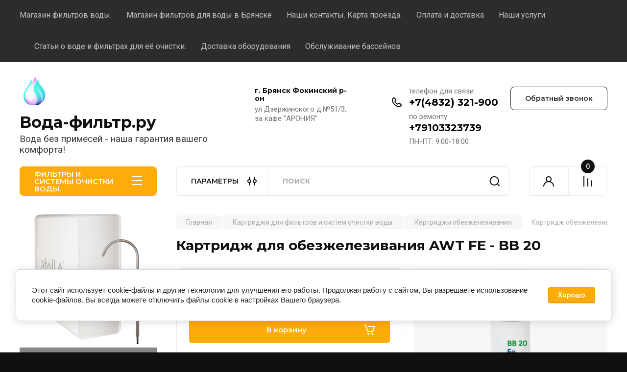

--- FILE ---
content_type: text/html; charset=utf-8
request_url: https://woda-filtr.ru/internet-magazin/product/kartridzh-obezzhelezivaniya-awt-fe-bb20
body_size: 29019
content:
<!doctype html>
<html lang="ru">

<head>
<meta charset="utf-8">
<meta name="robots" content="all"/>
<title>Картридж для обезжелезивания AWT FE - BB 20: цена, характеристика доставка</title>
<!-- assets.top -->
<script src="/g/libs/nocopy/1.0.0/nocopy.for.all.js" ></script>
<!-- /assets.top -->

<meta name="description" content="Купить картридж для обезжелезивания AWT FE - BB 20- выгодная цена. Доставка. Широкий выбор фильтров для обезжелезивания в спец. магазине Тел.(4832) 321-900">
<meta name="keywords" content="Картридж обезжелезивания AWT FE-BB20">
<meta name="SKYPE_TOOLBAR" content="SKYPE_TOOLBAR_PARSER_COMPATIBLE">
<meta name="viewport" content="width=device-width, initial-scale=1.0, maximum-scale=1.0, user-scalable=no">
<meta name="format-detection" content="telephone=no">
<meta http-equiv="x-rim-auto-match" content="none">


<!-- JQuery -->
<!--<script src="/g/libs/jquery/1.10.2/jquery.min.js" charset="utf-8"></script>-->
<script src="/g/libs/jquery/2.2.4/jquery-2.2.4.min.js" charset="utf-8"></script>
<!-- JQuery -->

	
		<style>
			body{position:relative;min-width:320px;text-align:left;line-height:1.25;font-size:17px;line-height:1.4em;height:100%}.mobile_panel_wrap{position:fixed;z-index:200;opacity:0;visibility:hidden}.site__wrapper{position:relative;min-height:100%;margin:0 auto;display:flex;flex-direction:column;width:100%}.timer-block{position:relative}.timer-block__inner{min-height:80px;padding:0 80px;margin:0 auto;max-width:1600px}.timer-block__body{display:flex;justify-content:center;padding:15px 0}.timer-block__left{margin-right:50px;flex:0 1 auto;display:flex;flex-direction:column}.top-menu__inner{max-width:1600px;margin:0 auto}.top-menu__items{display:inline-flex;align-items:center;margin:0;padding:0;list-style:none;position:relative;flex-wrap:wrap}.top-menu__items > li > a{display:block;font-size:16px;line-height:1.1em;text-decoration:none;padding:22px 0 22px 30px}.top-menu__items > li:first-child > a{padding-left:0}.block_padding{padding-right:80px;padding-left:80px}.site__inner{position:relative;z-index:111}.site-header{display:flex;max-width:1600px;margin:0 auto;min-height:145px;padding-top:50px;padding-bottom:40px}@media all and (min-width: 1260px){.site-header{min-height:160px}}@media (min-width: 1025px){.site-header{padding-top:30px;padding-bottom:20px}}.company-info{width:40%;padding-right:20px;font-size:0;display:flex;align-items:center}.company-info__logo_pic{display:inline-block;vertical-align:top;margin:0 20px 0 0;flex-shrink:0}.company-info__name_desc{display:inline-block;vertical-align:top}img{height:auto}.company-info__name{font-size:32px;line-height:1em;font-weight:700;text-decoration:none}.company-info__descr{font-size:19px;line-height:1.2em;margin-top:0}.site-header.logo_top .company-info{flex-direction:column;align-items:flex-start;justify-content:center}.site-header.logo_top .company-info__logo_pic{margin:0 0 20px}.head-contacts{display:flex;width:60%;justify-content:space-between;align-items:flex-start;align-self:flex-start;flex:0 auto}.site-header .head-contacts{align-items:flex-start;align-self:center}.head-contacts__inner{display:flex;width:69%;justify-content:space-between;align-items:flex-start;flex:1 1 69%}.head-conracts__recall{width:31%;padding-left:20px;text-align:right}.head-conracts__recall-btn{display:inline-block;padding:16px 30px;align-items:center;font-size:14px;line-height:1.2em;font-weight:600;text-align:center;position:relative;z-index:1;border-radius:8px}.shop-modules{max-width:1600px;margin:0 auto}.shop-modules__inner{display:flex;justify-content:flex-start;padding-top:3px}.shop-modules__folders{display:flex;width:280px;height:60px;padding:15px 0 15px 30px;justify-content:space-between;align-items:center;flex:0 auto;font-size:15px;line-height:1em;font-weight:600;text-transform:uppercase;position:relative;z-index:1;border-radius:8px 8px 0 0}.shop-modules__folders_mobile{display:none}.shop-modules__search{display:flex;min-height:60px;padding:0;align-items:stretch;flex:1;margin-left:40px;margin-right:40px;width:100%;border-radius:8px}.mobile-contacts{display:none}.mobile-search{display:none}.shop-modules__cabinet{width:80px;height:60px;font-size:0;border-radius:8px 0 0 8px;z-index:1;position:relative}.compare-block{width:80px;height:60px;position:relative;z-index:1}.gr-cart-preview{height:60px}#shop2-cart-preview a{position:relative;width:80px;height:60px;display:inline-flex;align-self:flex-start;z-index:1;border-radius:0 8px 8px 0;margin-left:-1px}.site-content__inner_2{display:flex;flex:1;position:relative;max-width:1600px;margin:0 auto}.site-content__left{width:280px;margin-right:40px;padding-bottom:20px}.folders-nav{position:relative;width:100%;margin-bottom:0;padding-top:10px;padding-bottom:14px;border-radius:0 0 8px 8px}.folders_menu{margin:0;padding:0;list-style:none}.folders_menu > li{display:block}.folders_menu > li > a{padding:12px 28px;font-size:16px;line-height:1.2em;font-weight:400;text-decoration:none;position:relative;z-index:1;min-height:44px;display:flex;align-items:center}.site-content__right{display:block;width:calc(100% - 320px);margin-top:40px}.main-slider.slider_new_style{margin-bottom:30px;position:relative;font-size:0;height:auto;overflow:hidden;border-radius:8px}.main-slider.slider_new_style .main-slider__item_slid{position:relative;display:block;width:100%;text-decoration:none;height:auto;padding-top:40%}.main-slider.slider_new_style .main-slider__slid_text{position:relative;display:flex;flex-direction:column;align-items:flex-start;justify-content:center;width:50%;padding:20px 20px 20px 60px;height:100%;position:absolute;top:0;left:0;height:100%}.popular-category__inner{margin-bottom:40px;background-position:50% 50%;background-repeat:no-repeat;background-size:cover;position:relative;z-index:1}.popular-category__items{display:block;padding-bottom:10px;outline:none;display:flex;justify-content:flex-start;flex-wrap:wrap;margin:0 -10px}.popular-category__item{display:inline-block;vertical-align:top;min-height:200px;font-size:16px;text-align:center;text-decoration:none;width:calc(16.666668% - 20px);margin:10px;min-height:auto}.popular-category__item-pic{overflow:hidden;width:100%;max-width:170px;max-height:170px;margin-bottom:19px;margin-left:auto;margin-right:auto;border-radius:8px;position:relative}.remodal{display:none}.folders_menu > li > a { padding: 12px 28px;}.popular-category__inner{margin-bottom:40px;position:relative;z-index:1}.popular-category__items{padding-bottom:10px;outline:none;display:flex;justify-content:flex-start;flex-wrap:wrap;margin:0 -10px}.popular-category__item{display:inline-block;vertical-align:top;min-height:200px;font-size:16px;text-align:center;text-decoration:none;width:calc(16.666668% - 20px);margin:10px;min-height:auto}.popular-category__item-pic{overflow:hidden;width:100%;max-width:170px;max-height:170px;margin-bottom:19px;margin-left:auto;margin-right:auto;border-radius:8px;position:relative}.popular-category__item-pic img{width:100%;height:auto;object-fit:cover}.popular-category__item-title{font-size:16px;line-height:1.2em;text-align:center;transition:all .3s;overflow:hidden}.popular-category__btn{text-align:center}.popular-category__btn button{border:none;background:no-repeat;padding:0;margin:0;font-style:normal;font-weight:600;font-size:15px;line-height:18px;position:relative;outline:none;padding-bottom:6px}
		</style>
	
	
			<meta name="yandex-verification" content="22eb4d555428b88f" />
<meta name="yandex-verification" content="ef377a29e569eff1" />

            <!-- 46b9544ffa2e5e73c3c971fe2ede35a5 -->
            <script src='/shared/s3/js/lang/ru.js'></script>
            <script src='/shared/s3/js/common.min.js'></script>
        <link rel='stylesheet' type='text/css' href='/shared/s3/css/calendar.css' /><link rel='stylesheet' type='text/css' href='/shared/highslide-4.1.13/highslide.min.css'/>
<script type='text/javascript' src='/shared/highslide-4.1.13/highslide-full.packed.js'></script>
<script type='text/javascript'>
hs.graphicsDir = '/shared/highslide-4.1.13/graphics/';
hs.outlineType = null;
hs.showCredits = false;
hs.lang={cssDirection:'ltr',loadingText:'Загрузка...',loadingTitle:'Кликните чтобы отменить',focusTitle:'Нажмите чтобы перенести вперёд',fullExpandTitle:'Увеличить',fullExpandText:'Полноэкранный',previousText:'Предыдущий',previousTitle:'Назад (стрелка влево)',nextText:'Далее',nextTitle:'Далее (стрелка вправо)',moveTitle:'Передвинуть',moveText:'Передвинуть',closeText:'Закрыть',closeTitle:'Закрыть (Esc)',resizeTitle:'Восстановить размер',playText:'Слайд-шоу',playTitle:'Слайд-шоу (пробел)',pauseText:'Пауза',pauseTitle:'Приостановить слайд-шоу (пробел)',number:'Изображение %1/%2',restoreTitle:'Нажмите чтобы посмотреть картинку, используйте мышь для перетаскивания. Используйте клавиши вперёд и назад'};</script>
<link rel="icon" href="/favicon.ico" type="image/x-icon">
<link rel="apple-touch-icon" href="/touch-icon-iphone.png">
<link rel="apple-touch-icon" sizes="76x76" href="/touch-icon-ipad.png">
<link rel="apple-touch-icon" sizes="120x120" href="/touch-icon-iphone-retina.png">
<link rel="apple-touch-icon" sizes="152x152" href="/touch-icon-ipad-retina.png">
<meta name="msapplication-TileImage" content="/touch-w8-mediumtile.png"/>
<meta name="msapplication-square70x70logo" content="/touch-w8-smalltile.png" />
<meta name="msapplication-square150x150logo" content="/touch-w8-mediumtile.png" />
<meta name="msapplication-wide310x150logo" content="/touch-w8-widetile.png" />
<meta name="msapplication-square310x310logo" content="/touch-w8-largetile.png" />

<!--s3_require-->
<link rel="stylesheet" href="/g/basestyle/1.0.1/user/user.css" type="text/css"/>
<link rel="stylesheet" href="/g/basestyle/1.0.1/cookie.message/cookie.message.css" type="text/css"/>
<link rel="stylesheet" href="/g/basestyle/1.0.1/user/user.blue.css" type="text/css"/>
<script type="text/javascript" src="/g/basestyle/1.0.1/user/user.js" async></script>
<link rel="stylesheet" href="/g/basestyle/1.0.1/cookie.message/cookie.message.blue.css" type="text/css"/>
<script type="text/javascript" src="/g/basestyle/1.0.1/cookie.message/cookie.message.js" async></script>
<!--/s3_require-->

<!--s3_goal-->
<script src="/g/s3/goal/1.0.0/s3.goal.js"></script>
<script>new s3.Goal({map:[], goals: [], ecommerce:[{"ecommerce":{"detail":{"products":[{"id":"2297070507","name":"Картридж обезжелезивания AWT FE-BB20","price":1780,"brand":"AWT","category":"Картриджи обезжелезивания"}]}}}]});</script>
<!--/s3_goal-->
					
		
		
		
			<link rel="stylesheet" type="text/css" href="/g/shop2v2/default/css/theme.less.css">		
			<script type="text/javascript" src="/g/shop2v2/default/js/shop2v2-plugins.js"></script>
		
			<script type="text/javascript" src="/g/shop2v2/default/js/shop2.2.min.js"></script>
		
	<script type="text/javascript">shop2.init({"productRefs": {"1892012707":{"harakteristiki":{"83843bd106a15184cf07f20007a27b6b":["2297070507"]}}},"apiHash": {"getPromoProducts":"112ac2f1b1f1db2c6b61771ccf0e0cb3","getSearchMatches":"05b9078266562f56c0cc70d4f9bd6a4a","getFolderCustomFields":"aecb5d8c47fa4c5fc3ef1467447ec885","getProductListItem":"7be65f47520bdb643e1680e152c70fd3","cartAddItem":"646efa825635beda7a499df551685d6f","cartRemoveItem":"ec0b74e22dc9d914708a22a431ea2c52","cartUpdate":"5f4da6f13046532043fd3953d7dc529c","cartRemoveCoupon":"e0febf875d4f9e3e42f7e302b052fefc","cartAddCoupon":"00c54762760a21e51fb1d46bb5f976ae","deliveryCalc":"fd1ed130149d70d4d691ad73ef5cefc9","printOrder":"dacd87027453411a8cd309ecf5a13f36","cancelOrder":"bf1a164056838b68049d04073aa270f0","cancelOrderNotify":"e2e5206cff9fe469666e4724cf168452","repeatOrder":"01c6d3cb1fbfd146c4f64b8f031e4569","paymentMethods":"2a08234a5fab871c0447a6796da30c6f","compare":"b8bbfb7a331426bd6be10103e781a97a"},"hash": null,"verId": 1534761,"mode": "product","step": "","uri": "/internet-magazin","IMAGES_DIR": "/d/","my": {"buy_alias":"\u0412 \u043a\u043e\u0440\u0437\u0438\u043d\u0443","buy_mod":true,"buy_kind":true,"on_shop2_btn":true,"gr_auth_placeholder":true,"gr_show_collcetions_amount":true,"gr_kinds_slider":true,"gr_cart_titles":true,"gr_filter_remodal_res":"1260","gr_sorting_no_filter":true,"gr_filter_remodal":true,"gr_filter_range_slider":false,"gr_search_range_slider":false,"gr_add_to_compare_text":"\u041a \u0441\u0440\u0430\u0432\u043d\u0435\u043d\u0438\u044e","gr_to_compare_text":"\u0421\u0440\u0430\u0432\u043d\u0438\u0442\u044c","gr_search_form_title":"\u041f\u041e\u0418\u0421\u041a \u041f\u041e \u041f\u0410\u0420\u0410\u041c\u0415\u0422\u0420\u0410\u041c","gr_vendor_in_thumbs":true,"gr_show_titles":true,"gr_show_options_text":"\u0412\u0441\u0435 \u043f\u0430\u0440\u0430\u043c\u0435\u0442\u0440\u044b","gr_pagelist_only_icons":true,"gr_filter_title_text":"\u0424\u0418\u041b\u042c\u0422\u0420","gr_filter_btn_text":"\u0424\u0418\u041b\u042c\u0422\u0420","gr_filter_reset_text":"\u041e\u0447\u0438\u0441\u0442\u0438\u0442\u044c","gr_card_slider_class":" vertical","gr_product_one_click":"\u041a\u0443\u043f\u0438\u0442\u044c \u0432 1 \u043a\u043b\u0438\u043a","gr_options_more_btn":"\u0412\u0441\u0435 \u043f\u0430\u0440\u0430\u043c\u0435\u0442\u0440\u044b","gr_cart_auth_remodal":true,"gr_cart_show_options_text":"\u041f\u043e\u043a\u0430\u0437\u0430\u0442\u044c \u043f\u0430\u0440\u0430\u043c\u0435\u0442\u0440\u044b","gr_cart_clear_btn_class":"clear_btn","gr_cart_back_btn":"\u041a \u043f\u043e\u043a\u0443\u043f\u043a\u0430\u043c","gr_cart_total_title":"\u0420\u0430\u0441\u0447\u0435\u0442","gr_cart_autoriz_btn_class":"cart_buy_rem","gr_cart_regist_btn_class":"cart_regist_btn","gr_coupon_placeholder":"\u041a\u0443\u043f\u043e\u043d","fold_btn_tit":"\u041a\u0410\u0422\u0410\u041b\u041e\u0413 \u0422\u041e\u0412\u0410\u0420\u041e\u0412","fold_mobile_title":"\u041a\u0410\u0422\u0410\u041b\u041e\u0413","search_btn_tit":"\u041f\u0410\u0420\u0410\u041c\u0415\u0422\u0420\u042b","search_form_btn":"\u041d\u0430\u0439\u0442\u0438","gr_show_nav_btns":true,"gr_hide_no_amount_rating":true,"price_fa_rouble":true,"gr_filter_placeholders":true,"gr_filter_only_field_title":true,"gr_comments_only_field_placeholder":true,"gr_coupon_used_text":"\u0418\u0441\u043f\u043e\u043b\u044c\u0437\u043e\u0432\u0430\u043d\u043d\u044b\u0439","gr_pluso_title":"\u041f\u043e\u0434\u0435\u043b\u0438\u0442\u044c\u0441\u044f","gr_cart_preview_version":"2.2.110-electrical-goods-cart-preview","gr_filter_version":"global:shop2.2.110-auto-accessories-adaptive-store-filter.tpl","gr_cart_page_version":"global:shop2.2.110-electrical-goods-cart.tpl","gr_product_template_name":"shop2.2.110-auto-accessories-adaptive-store-product-list-thumbs.tpl","gr_product_page_version":"global:shop2.2.110-electrical-goods-product.tpl","gr_collections_item":"global:shop2.2.110-auto-accessories-adaptive-store-product-item-collections.tpl","min_count_in_select":15,"gr_slider_new_style":true,"gr_buy_btn_data_url":true,"gr_product_quick_view":true,"gr_turn_zoom_image":true,"gr_shop_modules_new_style":true,"gr_pagelist_lazy_load_normal":true,"lazy_load_subpages":true,"gr_shop2_msg":true,"gr_additional_cart_preview_new_template":true,"gr_filter_max_count":10,"gr_cart_amount_new":true,"gr_compare_page_version":"global:shop2.2.110-electrical-goods-compare.tpl","gr_img_lazyload":true,"gr_optimized":true,"fix_fixedPanel_ios":true,"gr_product_show_btns":true,"gr_show_item_params":true,"gr_image_object":true,"mode_catalog":false},"shop2_cart_order_payments": 3,"cf_margin_price_enabled": 0,"maps_yandex_key":"a9e5ebf5-dfb1-4d55-bef7-552c0a4dafda","maps_google_key":""});shop2.facets.enabled = true;</script>
<style type="text/css">.product-item-thumb {width: 204px;}.product-item-thumb .product-image, .product-item-simple .product-image {height: 204px;width: 204px;}.product-item-thumb .product-amount .amount-title {width: 108px;}.product-item-thumb .product-price {width: 154px;}.shop2-product .product-side-l {width: 408px;}.shop2-product .product-image {height: 408px;width: 408px;}.shop2-product .product-thumbnails li {width: 126px;height: 126px;}</style>
		
	<!-- Custom styles -->
	<link rel="stylesheet" href="/g/templates/shop2/2.110.2/electrical-goods/css/plugins.css">


<!-- Site js -->

<!-- Theme styles -->

		
				    <link rel="stylesheet" href="/g/templates/shop2/2.110.2/electrical-goods/themes/theme0/theme.scss.css">
			
<!-- Theme styles -->


	
<link rel="stylesheet" href="/g/templates/shop2/2.110.2/electrical-goods/css/global_styles.css">



</head><link rel="stylesheet" href="/t/v2147/images/site.addons.scss.css">
<body class="site gr_shop2_msg">
		
					
			<div class="remodal cart-remodal" data-remodal-id="cart-preview-popup" role="dialog" data-remodal-options="hashTracking: false">
	<button data-remodal-action="close" class="gr-icon-btn remodal-close-btn">
		<span>Закрыть</span>
		<svg class="gr-svg-icon">
		    <use xlink:href="#close_btn_icon"></use>
		</svg>
	</button>
	<div class="cart-remodal__body"></div>
</div>	   
   <div class="site_wrap">
	   <div class="mobile_panel_wrap">
	      <div class="mobile__panel">
	         <a class="close-button"><span>&nbsp;</span></a>
	         <div class="mobile_panel_inner">
	            <div class="mobile_menu_prev">
	               <div class="btn_next_menu"><span>МЕНЮ</span></div>
	                <div class="shared_mob_title">КАТАЛОГ</div>
	                <nav class="mobile_shared_wrap">                    
	                </nav>
	
	            </div>
	            <div class="mobile_menu_next">
	               <div class="btn_prev_menu"><span>Назад</span></div>
	               
	            </div>
	         </div>
	      </div>
	   </div>

	   <div class="site__wrapper">
	   	
	   										   	
	      <div class="top-menu">
	         <nav class="top-menu__inner block_padding">            
	            <ul class="top-menu__items"><li class="opened active"><a href="/" >Магазин фильтров воды.</a></li><li><a href="/filtry-dlia-vody" >Магазин фильтров для воды в Брянске</a></li><li><a href="/kontakty" >Наши контакты. Карта проезда.</a></li><li><a href="/oplata-i-dostavka" >Оплата и доставка</a></li><li><a href="/spisok-tovarov-i-uslug" >Наши услуги</a></li><li><a href="/stati" >Статьи о воде и фильтрах для её очистки.</a></li><li><a href="/dostavka-oborudovaniya" >Доставка оборудования</a></li><li><a href="/obsluzhivanie-bassejnov-1" >Обслуживание бассейнов</a></li></ul>            
	         </nav>
	      </div>
	      <div class="site__inner">
	         <header class="site-header block_padding logo_top">
	            <div class="company-info">
	            		            									<a class="company-info__logo_pic" href="https://woda-filtr.ru">
								<img style="max-width: 60px" src="/thumb/2/pzun1VBH2b4dgc3jtbwchQ/60c57/d/favicon.png" alt="Вода-фильтр.ру">
							</a>
																					<div class="company-info__name_desc">
		  						  													<a class="company-info__name" href="https://woda-filtr.ru" title="На главную страницу">
									Вода-фильтр.ру
								</a>
									               		               		               <div class="company-info__descr">Вода без примесей - наша гарантия вашего комфорта!</div>
		               	               </div>
	               	            </div>
	            <div class="head-contacts">
	               <div class="head-contacts__inner">
	                  <div class="head-contacts__address">
	                  		                     <div class="head-contacts__title">г. Брянск  Фокинский р-он</div>
	                     	                     	                     <div class="head-contacts__body">ул Дзержинского д.№51/3, за кафе &quot;АРОНИЯ&quot;</div>
	                     	                  </div>
	                  
	                  	                  <div class="head-contacts__phones">
	                     <div class="head-contacts__phones-inner">
	                        <div class="div-block">
	                        		                        	<div>
	                        		<span class="phone-num__title">телефон для связи</span>
	                        		<a href="tel:+7(4832) 321-900" class="link">+7(4832) 321-900</a>
                        		</div> 
	                        		                        	<div>
	                        		<span class="phone-num__title">по ремонту</span>
	                        		<a href="tel:+79103323739" class="link">+79103323739</a>
                        		</div> 
	                        		                        </div>
	                        	                        <div class="head-contacts__phone-time">ПН-ПТ: 9:00-18:00</div>
	                        	                     </div>
	                  </div>
	                  	               </div>
	               	               <div class="head-conracts__recall"><span data-remodal-target="form_top_popap" class="head-conracts__recall-btn w-button">Обратный звонок</span></div>
	               	            </div>
	         </header>
	         <div class="shop-modules block_padding shop_modules_new_style">
	            <div class="shop-modules__inner">
	               <div class="shop-modules__folders active">
	                  <div class="shop-modules__folders-title">Фильтры и системы очистки воды.</div>
	                  <div class="shop-modules__folder-icon"></div>
	               </div>
	               <div class="shop-modules__folders_mobile">
	                  <div class="shop-modules__folder-icon"></div>
	               </div>
	                <div class="shop-modules__search search-smart">
	                    <div data-remodal-target="search_popap" class="shop-modules__search-popup w-button">ПАРАМЕТРЫ</div>
	                     <nav class="search_catalog_top">
	                     	
	                     									<script>
	var shop2SmartSearchSettings = {
		shop2_currency: 'руб.',
		shop2_price_on_request: 'true',
		shop2_text_price_on_request: 'Цена по запросу',
	}
</script>


<div id="search-app" class="hide_search_popup" v-on-clickaway="resetData">

	<form action="/internet-magazin/search" enctype="multipart/form-data" id="smart-search-block" class="search-block">
		<input type="hidden" name="gr_smart_search" value="1">
		<input autocomplete="off"placeholder="Поиск" v-model="search_query" v-on:keyup="searchStart" type="text" name="search_text" class="search-block__input" id="shop2-name">
		<button class="search-block__btn">Найти</button>
	<re-captcha data-captcha="recaptcha"
     data-name="captcha"
     data-sitekey="6LcYvrMcAAAAAKyGWWuW4bP1De41Cn7t3mIjHyNN"
     data-lang="ru"
     data-rsize="invisible"
     data-type="image"
     data-theme="light"></re-captcha></form>
	<div id="search-result" class="custom-scroll scroll-width-thin scroll" v-if="(foundsProduct + foundsFolders + foundsVendors) > 0" v-cloak>
		<div class="search-result-top">
			<div class="search-result-left" v-if="foundsProduct > 0">
				<div class="result-products">
					<div class="products-search-title">Товары<span>{{foundsProduct}}</span></div>
					<div class="product-items">
						<div class="product-item" v-for='product in products'>
							<div class="product-image" v-if="product.image_url">
								<a v-bind:href="'/'+product.alias">
									<img v-bind:src="product.image_url" v-bind:alt="product.name" v-bind:title="product.name">
								</a>
							</div>
							
							<div class="product-image no-image" v-else>
								<a v-bind:href="'/'+product.alias"></a>
							</div>
							
							<div class="product-text">
								<div class="product-name"><a v-bind:href="'/'+product.alias">{{product.name}}</a></div>
								
								<div class="product-text-price" v-if="shop2SmartSearchSettings.shop2_price_on_request && product.price == 0">
									<div class="price"><span>{{shop2SmartSearchSettings.shop2_text_price_on_request}}</span></div>
								</div>
								
								<div class="product-text-price" v-else>
									<div class="price-old" v-if="product.price_old > 0"><strong>{{product.price_old}}</strong> <span>{{shop2SmartSearchSettings.shop2_currency}}</span></div>
									<div class="price"><strong>{{product.price}}</strong> <span>{{shop2SmartSearchSettings.shop2_currency}}</span></div>
								</div>
								
							</div>
						</div>
					</div>
				</div>
			</div>
			<div class="search-result-right" v-if="foundsFolders > 0 || foundsVendors > 0">
				<div class="result-folders" v-if="foundsFolders > 0">
					<div class="folders-search-title">Категории<span>{{foundsFolders}}</span></div>
					<div class="folder-items">
						<div class="folder-item" v-for="folder in foldersSearch">
							<a v-bind:href="'/'+folder.alias" class="found-folder"><span>{{folder.folder_name}}</span></a>
						</div>
					</div>
				</div>
				<div class="result-vendors" v-if="foundsVendors > 0">	
					<div class="vendors-search-title">Производители<span>{{foundsVendors}}</span></div>
					<div class="vendor-items">
						<div class="vendor-item" v-for="vendor in vendorsSearch">
							<a v-bind:href="vendor.alias" class="found-vendor"><span>{{vendor.name}}</span></a>
						</div>
					</div>
				</div>
			</div>
		</div>
		<div class="search-result-bottom">
			<span class="search-result-btn"><span>Все результаты</span></span>
		</div>
	</div>
</div>


<script> 
var shop2SmartSearch = {
		folders: [{"folder_id":"438666441","folder_name":"","tree_id":"142565441","_left":"1","_right":"68","_level":"0","hidden":"0","items":"0","alias":"internet-magazin\/folder\/438666441","page_url":"\/internet-magazin","exporter:share\/yandex_market":1,"exporter:folders:share\/yandex_market":0},{"folder_id":"444693841","folder_name":"\u041f\u0438\u0442\u044c\u0435\u0432\u044b\u0435 \u0444\u0438\u043b\u044c\u0442\u0440\u044b \u0434\u043b\u044f \u043a\u0443\u0445\u043d\u0438.","tree_id":"142565441","_left":"2","_right":"9","_level":"1","hidden":"0","items":"0","alias":"filtry-dlya-pitivoi-vody","page_url":"\/internet-magazin","exporter:share\/yandex_market":1,"exporter:share\/yandex_turbo":1,"image":{"image_id":"3540373507","filename":"foto_dlya_razdela_pitevye_filtry.png","ver_id":1534761,"image_width":"1024","image_height":"1024","ext":"png"},"checked":1,"icon":{"image_id":"3540373507","filename":"foto_dlya_razdela_pitevye_filtry.png","ver_id":1534761,"svg_body":"","image_width":"1024","image_height":"1024","ext":"png"},"accessory_select":"0","kit_select":"0","recommend_select":"0","similar_select":"0","exporter:folders:share\/yandex_market":"0"},{"folder_id":"83801705","folder_name":"\u0424\u0438\u043b\u044c\u0442\u0440 \u0441 \u043e\u0431\u0440\u0430\u0442\u043d\u044b\u043c \u043e\u0441\u043c\u043e\u0441\u043e\u043c.","tree_id":"142565441","_left":"3","_right":"4","_level":"2","hidden":"0","items":"0","alias":"internet-magazin\/folder\/filtry-s-osmosom","page_url":"\/internet-magazin","exporter:share\/yandex_market":1,"exporter:share\/yandex_turbo":1,"image":{"image_id":"1416367505","filename":"48-48_1.gif","ver_id":1534761,"image_width":"800","image_height":"800","ext":"gif"},"checked":1,"icon":null,"accessory_select":"0","kit_select":"0","recommend_select":"0","similar_select":"0","exporter:folders:share\/yandex_market":"0"},{"folder_id":"96187505","folder_name":"\u041f\u0440\u043e\u0442\u043e\u0447\u043d\u044b\u0435 \u0444\u0438\u043b\u044c\u0442\u0440\u044b \u043f\u0438\u0442\u044c\u0435\u0432\u043e\u0439 \u0432\u043e\u0434\u044b.","tree_id":"142565441","_left":"5","_right":"6","_level":"2","hidden":"0","items":"0","alias":"internet-magazin\/folder\/protochnye-filtry-pitevoj-vody","page_url":"\/internet-magazin","exporter:share\/yandex_market":1,"exporter:share\/yandex_turbo":1,"image":{"image_id":"1416369105","filename":"protochnik_222_1.jpg","ver_id":1534761,"image_width":"400","image_height":"345","ext":"jpg"},"checked":1,"icon":null,"accessory_select":"0","kit_select":"0","recommend_select":"0","similar_select":"0","exporter:folders:share\/yandex_market":"0"},{"folder_id":"431660109","folder_name":"\u041f\u0440\u044f\u043c\u043e\u0442\u043e\u0447\u043d\u044b\u0435 \u0444\u0438\u043b\u044c\u0442\u0440\u044b.","tree_id":"142565441","_left":"7","_right":"8","_level":"2","hidden":"0","items":"0","alias":"pryamotochnye-filtry-obratnogo-osmosa","page_url":"\/internet-magazin","exporter:share\/yandex_market":false,"exporter:share\/yandex_turbo":false,"image":{"image_id":"2256909107","filename":"pryamotochnaya_sistema_obratnogo_osmosa_atoll_mocco_2_1.png","ver_id":1534761,"image_width":"400","image_height":"400","ext":"png"},"checked":1,"icon":null,"accessory_select":"0","kit_select":"0","recommend_select":"0","similar_select":"0","exporter:folders:share\/yandex_market":"0"},{"folder_id":"495856641","folder_name":"\u041c\u0430\u0433\u0438\u0441\u0442\u0440\u0430\u043b\u044c\u043d\u044b\u0435 \u0444\u0438\u043b\u044c\u0442\u0440\u044b","tree_id":"142565441","_left":"10","_right":"17","_level":"1","hidden":"0","items":"0","alias":"shop\/folder\/magistralnyye-filtry","page_url":"\/internet-magazin","exporter:share\/yandex_market":1,"exporter:share\/yandex_turbo":1,"image":{"image_id":"1416372305","filename":"magistralnye_filtry.jpg","ver_id":1534761,"image_width":"600","image_height":"600","ext":"jpg"},"checked":1,"icon":null,"accessory_select":"0","kit_select":"0","recommend_select":"0","similar_select":"0","exporter:folders:share\/yandex_market":"0"},{"folder_id":"495861041","folder_name":"\u041c\u0430\u0433\u0438\u0441\u0442\u0440\u0430\u043b\u044c\u043d\u044b\u0435 \u0444\u0438\u043b\u044c\u0442\u0440\u044b \u0434\u043b\u044f \u0445\u043e\u043b\u043e\u0434\u043d\u043e\u0439 \u0432\u043e\u0434\u044b","tree_id":"142565441","_left":"11","_right":"12","_level":"2","hidden":"0","items":"0","alias":"shop\/folder\/filtry-dla-holodnoi-vodi","page_url":"\/internet-magazin","exporter:share\/yandex_market":1,"exporter:share\/yandex_turbo":1,"image":{"image_id":"1416631305","filename":"magistralnyj_filtr_atoll_i-11s_std_s_mehanicheskim_kartridzhem.jpg","ver_id":1534761,"image_width":"400","image_height":"400","ext":"jpg"},"checked":false,"icon":null,"accessory_select":"0","kit_select":"0","recommend_select":"0","similar_select":"0","exporter:folders:share\/yandex_market":"0"},{"folder_id":"495866241","folder_name":"\u041c\u0430\u0433\u0438\u0441\u0442\u0440\u0430\u043b\u044c\u043d\u044b\u0435 \u0444\u0438\u043b\u044c\u0442\u0440\u044b \u0434\u043b\u044f \u0433\u043e\u0440\u044f\u0447\u0435\u0439 \u0432\u043e\u0434\u044b","tree_id":"142565441","_left":"13","_right":"14","_level":"2","hidden":"0","items":"0","alias":"shop\/folder\/filtry-dla-gorachey-vodi","page_url":"\/internet-magazin","exporter:share\/yandex_market":1,"exporter:share\/yandex_turbo":1,"image":{"image_id":"1416642505","filename":"setchatyj_filtr_honeywell_ff06-1aam.jpg","ver_id":1534761,"image_width":"400","image_height":"461","ext":"jpg"},"checked":false,"icon":null,"accessory_select":"0","kit_select":"0","recommend_select":"0","similar_select":"0","exporter:folders:share\/yandex_market":"0"},{"folder_id":"271423906","folder_name":"\u0424\u0438\u043b\u044c\u0442\u0440 \u0433\u0440\u0443\u0431\u043e\u0439 \u043e\u0447\u0438\u0441\u0442\u043a\u0438","tree_id":"142565441","_left":"15","_right":"16","_level":"2","hidden":"0","items":"0","alias":"internet-magazin\/folder\/filtr-gpuboi-ochistki-vodi","page_url":"\/internet-magazin","exporter:share\/yandex_market":false,"exporter:share\/yandex_turbo":false,"image":{"image_id":"2510034109","filename":"filtr_disk.jpg","ver_id":1534761,"image_width":"800","image_height":"800","ext":"jpg"},"checked":false,"icon":{"image_id":"1416642505","filename":"setchatyj_filtr_honeywell_ff06-1aam.jpg","ver_id":1534761,"svg_body":"","image_width":"400","image_height":"461","ext":"jpg"},"accessory_select":"0","kit_select":"0","recommend_select":"0","similar_select":"0","exporter:folders:share\/yandex_market":"0"},{"folder_id":"495858441","folder_name":"\u041e\u0447\u0438\u0441\u0442\u043a\u0430 \u0432\u043e\u0434\u044b \u0434\u043b\u044f \u0434\u043e\u043c\u0430.","tree_id":"142565441","_left":"18","_right":"29","_level":"1","hidden":"0","items":"0","alias":"shop\/folder\/ochistka-vody-dlya-doma","page_url":"\/internet-magazin","exporter:share\/yandex_market":1,"exporter:share\/yandex_turbo":1,"image":{"image_id":"1416374705","filename":"sistema_filtracii_vody_ot_zheleza_i_zapaha_1.jpg","ver_id":1534761,"image_width":"780","image_height":"1040","ext":"jpg"},"checked":1,"icon":null,"accessory_select":"0","kit_select":"0","recommend_select":"0","similar_select":"0","exporter:folders:share\/yandex_market":"0"},{"folder_id":"192344505","folder_name":"\u041f\u0440\u0435\u0434\u0432\u0430\u0440\u0438\u0442\u0435\u043b\u044c\u043d\u0430\u044f \u043c\u0435\u0445\u0430\u043d\u0438\u0447\u0435\u0441\u043a\u0430\u044f \u043e\u0447\u0438\u0441\u0442\u043a\u0430 \u0432\u043e\u0434\u044b.","tree_id":"142565441","_left":"19","_right":"20","_level":"2","hidden":"0","items":"0","alias":"internet-magazin\/folder\/predvaritelnaya-ochistka-vody-dlya-doma","page_url":"\/internet-magazin","exporter:share\/yandex_market":false,"exporter:share\/yandex_turbo":false,"image":{"image_id":"2239528203","filename":"magistralnyy_filtr_atoll_i-11s_std_s_mekhanicheskim_kartridzhem.jpg","ver_id":1534761,"image_width":"600","image_height":"600","ext":"jpg"},"checked":1,"icon":null,"accessory_select":"0","kit_select":"0","recommend_select":"0","similar_select":"0","exporter:folders:share\/yandex_market":"0"},{"folder_id":"172753603","folder_name":"\u0423\u043c\u044f\u0433\u0447\u0435\u043d\u0438\u0435 \u0432\u043e\u0434\u044b","tree_id":"142565441","_left":"21","_right":"22","_level":"2","hidden":"0","items":"0","alias":"shop\/folder\/umyagchenie-vody","page_url":"\/internet-magazin","exporter:share\/yandex_market":1,"exporter:share\/yandex_turbo":1,"image":{"image_id":"64262901","filename":"b0b619f01a5411e9a9ec0025906651a1_c68297012ddb11e9a9ec0025906651a1.jpg","ver_id":1534761,"image_width":"400","image_height":"400","ext":"jpg"},"checked":1,"icon":{"image_id":"6677207309","filename":"ai_images_67f3ba45e7460.png","ver_id":1534761,"svg_body":"","image_width":"1090","image_height":"1280","ext":"png"},"accessory_select":"0","kit_select":"0","recommend_select":"0","similar_select":"0","exporter:folders:share\/yandex_market":"0"},{"folder_id":"172754203","folder_name":"\u041e\u0431\u0435\u0437\u0437\u0430\u0440\u0430\u0436\u0438\u0432\u0430\u043d\u0438\u0435 \u0432\u043e\u0434\u044b","tree_id":"142565441","_left":"23","_right":"24","_level":"2","hidden":"0","items":"0","alias":"shop\/folder\/obezzarazhivanie-vody","page_url":"\/internet-magazin","exporter:share\/yandex_market":1,"exporter:share\/yandex_turbo":1,"image":{"image_id":"2742469603","filename":"viqua_vt1-2.jpg","ver_id":1534761,"image_width":"600","image_height":"600","ext":"jpg"},"checked":1,"icon":null,"accessory_select":"0","kit_select":"0","recommend_select":"0","similar_select":"0","exporter:folders:share\/yandex_market":"0"},{"folder_id":"185593507","folder_name":"\u0421\u0442\u0430\u043d\u0446\u0438\u044f \u0438 \u0444\u0438\u043b\u044c\u0442\u0440\u044b \u043e\u0431\u0435\u0437\u0436\u0435\u043b\u0435\u0437\u0438\u0432\u0430\u043d\u0438\u044f \u0432\u043e\u0434\u044b.","tree_id":"142565441","_left":"25","_right":"26","_level":"2","hidden":"0","items":"0","alias":"internet-magazin\/folder\/filtr-dlya-vody-odezhelezivatel","page_url":"\/internet-magazin","exporter:share\/yandex_market":false,"exporter:share\/yandex_turbo":false,"image":{"image_id":"2256891307","filename":"filtr_obezzhelezivaniya_0844-f67c_1.png","ver_id":1534761,"image_width":"950","image_height":"950","ext":"png"},"checked":1,"icon":{"image_id":"2879335302","filename":"img-20210401-wa0011.jpg","ver_id":1534761,"svg_body":"","image_width":"780","image_height":"1040","ext":"jpg"},"accessory_select":"0","kit_select":"0","recommend_select":"0","similar_select":"0","exporter:folders:share\/yandex_market":"0"},{"folder_id":"442223909","folder_name":"\u0424\u0438\u043b\u044c\u0442\u0440\u044b \u043f\u043e\u0434 \u043c\u043e\u0439\u043a\u0443.","tree_id":"142565441","_left":"27","_right":"28","_level":"2","hidden":"0","items":"0","alias":"magazin\/filtry-pod-mojku","page_url":"\/internet-magazin","exporter:share\/yandex_market":false,"exporter:share\/yandex_turbo":false,"image":{"image_id":"2256865307","filename":"atoll_patriot_1.png","ver_id":1534761,"image_width":"400","image_height":"400","ext":"png"},"checked":1,"icon":null,"accessory_select":"0","kit_select":"0","recommend_select":"0","similar_select":"0","exporter:folders:share\/yandex_market":"0"},{"folder_id":"163628203","folder_name":"\u0425\u0438\u043c\u0438\u044f \u0434\u043b\u044f \u0431\u0430\u0441\u0441\u0435\u0439\u043d\u0430","tree_id":"142565441","_left":"30","_right":"31","_level":"1","hidden":"0","items":"0","alias":"shop\/folder\/khimiya-dlya-basseyna","page_url":"\/internet-magazin","exporter:share\/yandex_market":1,"exporter:share\/yandex_turbo":1,"image":{"image_id":"1416529105","filename":"himiya_dlya_bassejna.jpg","ver_id":1534761,"image_width":"743","image_height":"599","ext":"jpg"},"checked":1,"icon":null,"accessory_select":"0","kit_select":"0","recommend_select":"0","similar_select":"0","exporter:folders:share\/yandex_market":0},{"folder_id":"339891003","folder_name":"\u0411\u0435\u0441\u0445\u043b\u043e\u0440\u043d\u0430\u044f \u0434\u0435\u0437\u0438\u043d\u0444\u0435\u043a\u0446\u0438\u044f \u0432\u043e\u0434\u044b \u0432 \u0431\u0430\u0441\u0441\u0435\u0439\u043d\u0435","tree_id":"142565441","_left":"32","_right":"33","_level":"1","hidden":"0","items":"0","alias":"shop\/folder\/bezkhlornaya-dezinfektsiya-vody-v-basseyne","page_url":"\/internet-magazin","exporter:share\/yandex_market":1,"exporter:share\/yandex_turbo":1,"image":{"image_id":"1416535305","filename":"9_1.jpg","ver_id":1534761,"image_width":"345","image_height":"450","ext":"jpg"},"checked":1,"icon":null,"accessory_select":"0","kit_select":"0","recommend_select":"0","similar_select":"0","exporter:folders:share\/yandex_market":0},{"folder_id":"45430301","folder_name":"\u0421\u043c\u0435\u0441\u0438\u0442\u0435\u043b\u0438 \u0434\u043b\u044f \u043f\u0438\u0442\u044c\u0435\u0432\u043e\u0439 \u0432\u043e\u0434\u044b.","tree_id":"142565441","_left":"34","_right":"35","_level":"1","hidden":"0","items":"0","alias":"shop\/folder\/smesitel-dlya-pitevoj-vody","page_url":"\/internet-magazin","exporter:share\/yandex_market":1,"exporter:share\/yandex_turbo":1,"image":null,"checked":false,"icon":null,"accessory_select":"0","kit_select":"0","recommend_select":"0","similar_select":"0","exporter:folders:share\/yandex_market":0},{"folder_id":"504559603","folder_name":"\u041a\u0430\u0440\u0442\u0440\u0438\u0434\u0436\u0438 \u0434\u043b\u044f \u0444\u0438\u043b\u044c\u0442\u0440\u043e\u0432 \u0438 \u0441\u0438\u0441\u0442\u0435\u043c \u043e\u0447\u0438\u0441\u0442\u043a\u0438 \u0432\u043e\u0434\u044b.","tree_id":"142565441","_left":"36","_right":"53","_level":"1","hidden":"0","items":"0","alias":"shop\/folder\/kartridzhi-dlia-filtrov-vodi","page_url":"\/internet-magazin","exporter:share\/yandex_market":false,"exporter:share\/yandex_turbo":false,"image":{"image_id":"1416540505","filename":"kartridzhi_dlya_vody.jpg","ver_id":1534761,"image_width":"600","image_height":"600","ext":"jpg"},"checked":1,"icon":null,"accessory_select":"0","kit_select":"0","recommend_select":"0","similar_select":"0","exporter:folders:share\/yandex_market":"0"},{"folder_id":"204572504","folder_name":"\u041a\u0430\u0440\u0442\u0440\u0438\u0434\u0436\u0438 \u0410\u0442\u043e\u043b\u043b.","tree_id":"142565441","_left":"39","_right":"40","_level":"2","hidden":"0","items":"0","alias":"internet-magazin\/folder\/kartridzhi-atoll","page_url":"\/internet-magazin","exporter:share\/yandex_market":false,"exporter:share\/yandex_turbo":1,"image":{"image_id":"3597734105","filename":"kartridzhi_atoll_1.jpg","ver_id":1534761,"image_width":"200","image_height":"200","ext":"jpg"},"checked":1,"icon":{"image_id":"1416540505","filename":"kartridzhi_dlya_vody.jpg","ver_id":1534761,"svg_body":"","image_width":"600","image_height":"600","ext":"jpg"},"accessory_select":"0","kit_select":"0","recommend_select":"0","similar_select":"0","exporter:folders:share\/yandex_market":"0"},{"folder_id":"7094507","folder_name":"\u041a\u043e\u043c\u043f\u043b\u0435\u043a\u0442\u044b \u043a\u0430\u0440\u0442\u0440\u0438\u0434\u0436\u0435\u0439","tree_id":"142565441","_left":"43","_right":"44","_level":"2","hidden":"0","items":"0","alias":"internet-magazin\/folder\/komplekti-kartridzhej","page_url":"\/internet-magazin","exporter:share\/yandex_market":false,"exporter:share\/yandex_turbo":false,"image":{"image_id":"180547507","filename":"komplekty_kartridzhej_atoll.png","ver_id":1534761,"image_width":"400","image_height":"400","ext":"png"},"checked":1,"icon":{"image_id":"2256941307","filename":"nabor_kartridzhej_atoll_no108_stda_1.png","ver_id":1534761,"svg_body":"","image_width":"400","image_height":"400","ext":"png"},"accessory_select":"0","kit_select":"0","recommend_select":"0","similar_select":"0","exporter:folders:share\/yandex_market":"0"},{"folder_id":"225516107","folder_name":"\u041a\u0430\u0440\u0442\u0440\u0438\u0434\u0436\u0438 \u043e\u0431\u0435\u0437\u0436\u0435\u043b\u0435\u0437\u0438\u0432\u0430\u043d\u0438\u044f","tree_id":"142565441","_left":"45","_right":"46","_level":"2","hidden":"0","items":"0","alias":"folder\/kartridzh-obezzhelezivaniya","page_url":"\/internet-magazin","exporter:share\/yandex_market":false,"exporter:share\/yandex_turbo":false,"image":{"image_id":"4067019707","filename":"kartridzh_atoll_obezzhelezivayushchij.png","ver_id":1534761,"image_width":"400","image_height":"400","ext":"png"},"checked":1,"icon":{"image_id":"4067019707","filename":"kartridzh_atoll_obezzhelezivayushchij.png","ver_id":1534761,"svg_body":"","image_width":"400","image_height":"400","ext":"png"},"accessory_select":"0","kit_select":"0","recommend_select":"0","similar_select":"0","exporter:folders:share\/yandex_market":"0"},{"folder_id":"318893109","folder_name":"\u041a\u0430\u0440\u0442\u0440\u0438\u0434\u0436-\u043c\u0438\u043d\u0435\u0440\u0430\u043b\u0438\u0437\u0430\u0442\u043e\u0440 \u0432\u043e\u0434\u044b.","tree_id":"142565441","_left":"49","_right":"50","_level":"2","hidden":"0","items":"0","alias":"internet-magazin\/folder\/kartridzhi-mineralizatory-vody","page_url":"\/internet-magazin","exporter:share\/yandex_market":false,"exporter:share\/yandex_turbo":false,"image":{"image_id":"2256950507","filename":"23-06_1.gif","ver_id":1534761,"image_width":"800","image_height":"800","ext":"gif"},"checked":false,"icon":null,"accessory_select":"0","kit_select":"0","recommend_select":"0","similar_select":"0","exporter:folders:share\/yandex_market":"0"},{"folder_id":"417472709","folder_name":"\u041c\u0438\u043d\u0435\u0440\u0430\u043b\u0438\u0437\u0430\u0442\u043e\u0440 \u0434\u043b\u044f \u043e\u0431\u0440\u0430\u0442\u043d\u043e\u0433\u043e \u043e\u0441\u043c\u043e\u0441\u0430.","tree_id":"142565441","_left":"51","_right":"52","_level":"2","hidden":"0","items":"0","alias":"mineralizator-dlya-obratnogo-osmosa","page_url":"\/internet-magazin","exporter:share\/yandex_market":false,"exporter:share\/yandex_turbo":false,"image":{"image_id":"2167322603","filename":"sistema_obratnogo_osmosa_ye6-50_ecosoft_s_mineralizatorom.gif","ver_id":1534761,"image_width":"800","image_height":"800","ext":"gif"},"checked":1,"icon":null,"accessory_select":"0","kit_select":"0","recommend_select":"0","similar_select":"0","exporter:folders:share\/yandex_market":"0"},{"folder_id":"179436901","folder_name":"\u0424\u0438\u043b\u044c\u0442\u0440\u044b \u043f\u0438\u0442\u044c\u0435\u0432\u044b\u0435 \u0441 \u043d\u0430\u0441\u043e\u0441\u043e\u043c.","tree_id":"142565441","_left":"54","_right":"55","_level":"1","hidden":"0","items":"0","alias":"internet-magazin\/folder\/filtry-pitevye-s-nasosom","page_url":"\/internet-magazin","exporter:share\/yandex_market":1,"exporter:share\/yandex_turbo":false,"image":{"image_id":"376011701","filename":"obratnyj_osmos_s_nasosom.png","ver_id":1534761,"image_width":"279","image_height":"214","ext":"png"},"checked":1,"icon":null,"accessory_select":"0","kit_select":"0","recommend_select":"0","similar_select":"0","exporter:folders:share\/yandex_market":0},{"folder_id":"114863702","folder_name":"\u0417\u0430\u0433\u0440\u0443\u0437\u043a\u0430 \u0434\u043b\u044f \u0444\u0438\u043b\u044c\u0442\u0440\u0430","tree_id":"142565441","_left":"58","_right":"59","_level":"1","hidden":"0","items":"0","alias":"internet-magazin\/folder\/zagruzka-dlya-filtra","page_url":"\/internet-magazin","exporter:share\/yandex_market":1,"exporter:share\/yandex_turbo":false,"image":null,"checked":false,"icon":null,"accessory_select":"0","kit_select":"0","recommend_select":"0","similar_select":"0","exporter:folders:share\/yandex_market":"0"},{"folder_id":"151166707","folder_name":"\u041a\u043e\u043c\u043f\u043b\u0435\u043a\u0442\u0443\u044e\u0449\u0438\u0435 \u0434\u043b\u044f \u0444\u0438\u043b\u044c\u0442\u0440\u043e\u0432","tree_id":"142565441","_left":"60","_right":"61","_level":"1","hidden":"0","items":"0","alias":"komplektuyushchie-dlya-filtrov","page_url":"\/internet-magazin","exporter:share\/yandex_market":false,"exporter:share\/yandex_turbo":false,"image":null,"checked":false,"icon":null,"accessory_select":"0","kit_select":"0","recommend_select":"0","similar_select":"0","exporter:folders:share\/yandex_market":"0"},{"folder_id":"274462109","folder_name":"\u041f\u0435\u0441\u043e\u0447\u043d\u044b\u0435 \u0444\u0438\u043b\u044c\u0442\u0440\u044b \u0434\u043b\u044f \u0431\u0430\u0441\u0441\u0435\u0439\u043d\u0430.","tree_id":"142565441","_left":"62","_right":"63","_level":"1","hidden":"0","items":"0","alias":"filtr-dlya-bassejna","page_url":"\/internet-magazin","exporter:share\/yandex_market":false,"exporter:share\/yandex_turbo":false,"image":{"image_id":"3725657501","filename":"obrabotka_vody_bassejna.jpg","ver_id":1534761,"image_width":"639","image_height":"479","ext":"jpg"},"checked":1,"icon":null,"accessory_select":"0","kit_select":"0","recommend_select":"0","similar_select":"0","exporter:folders:share\/yandex_market":"0"}],
		vendors: [{"vendor_id":"26881303","image_id":"3972193907","filename":"aquapro_logo_taki.png","name":"AquaPro","alias":"\/shop\/vendor\/aquapro","page_url":"\/internet-magazin"},{"vendor_id":"140308441","image_id":"1555025300","filename":"logo-atoll.png","name":"Atoll","alias":"\/shop\/vendor\/atoll","page_url":"\/internet-magazin"},{"vendor_id":"52910905","image_id":"3972315307","filename":"argelit.jpg","name":"AWT","alias":"\/internet-magazin\/vendor\/awt","page_url":"\/internet-magazin"},{"vendor_id":"59747305","image_id":"3972325907","filename":"9_2.jpg","name":"Chemoform","alias":"\/internet-magazin\/vendor\/chemoform","page_url":"\/internet-magazin"},{"vendor_id":"16134203","image_id":"1556772700","filename":"ecowater.png","name":"Ecowater","alias":"\/shop\/vendor\/ecowater","page_url":"\/internet-magazin"},{"vendor_id":"26815302","image_id":"1651508505","filename":"164762_0.png","name":"Electrolux","alias":"\/internet-magazin\/vendor\/electrolux","page_url":"\/internet-magazin"},{"vendor_id":"9575306","image_id":"3972342707","filename":"goetze_logo_150_60.png","name":"Goetze","alias":"\/internet-magazin\/vendor\/goetze","page_url":"\/internet-magazin"},{"vendor_id":"9487003","image_id":"1556773500","filename":"honeywell.png","name":"Honeywell","alias":"\/shop\/vendor\/honeywell","page_url":"\/internet-magazin"},{"vendor_id":"48478500","image_id":"3972354107","filename":"iml-logotipi.jpg","name":"IML, \u0418\u0441\u043f\u0430\u043d\u0438\u044f","alias":"\/shop\/vendor\/iml-ispaniya","page_url":"\/internet-magazin"},{"vendor_id":"24223101","image_id":"0","filename":null,"name":"Nature Water","alias":"\/shop\/vendor\/nature-water","page_url":"\/internet-magazin"},{"vendor_id":"79868509","image_id":"0","filename":null,"name":"VIIRMUT","alias":"\/internet-magazin\/vendor\/viirmut","page_url":"\/internet-magazin"},{"vendor_id":"54862704","image_id":"3972529507","filename":"aqua_logo_rus.png","name":"\u0410\u043a\u0432\u0430\u0431\u0440\u0430\u0439\u0442.","alias":"\/internet-magazin\/vendor\/akvabrajt","page_url":"\/internet-magazin"},{"vendor_id":"26789703","image_id":"3972533107","filename":"akvatop_dlya_magazin.jpg","name":"\u0410\u043a\u0432\u0430\u0442\u043e\u043f","alias":"\/shop\/vendor\/aquatop","page_url":"\/internet-magazin"},{"vendor_id":"76298700","image_id":"3972534707","filename":"ffb909172317aca698e30c47583d7d99.jpg","name":"\u0411\u0430\u0440\u044c\u0435\u0440","alias":"\/shop\/vendor\/barer","page_url":"\/internet-magazin"},{"vendor_id":"26789903","image_id":"3972536907","filename":"d84e3f951f3aecadc4b8d2fe27cbe206.jpg","name":"\u0425\u0438\u043c\u0438\u044f \u0434\u043b\u044f \u0434\u0435\u0437\u0438\u043d\u0444\u0435\u043a\u0446\u0438\u0438 \u0431\u0430\u0441\u0441\u0435\u0439\u043d\u0430 HTH.","alias":"\/shop\/vendor\/hth","page_url":"\/internet-magazin"}],
		img_width: 160,
		img_height: 160,
		limit_products: 10
}
</script>
<script src="/g/libs/vue/2.4.3/vue.min.js"></script>
<script src="/g/libs/ba_throttle_debounce/js/jquery.ba_throttle_debounce.min.js"></script>
<script src="/g/libs/vue_clickaway/js/vue_clickaway.min.js"></script>
<script src="/g/templates/shop2/2.110.2/electrical-goods/additional_work/smart_search/m.smart_search.js"></script>							                   
					    </nav>
	
	                </div>
	               <div class="mobile-contacts" data-remodal-target="contact_popap">&nbsp;</div>
	               <div class="mobile-search" data-remodal-target="search_popap">&nbsp;</div>
	               
	               <div class="shop-modules__cabinet" data-remodal-target="login_popap">&nbsp;</div>
	               
	               					<div class="compare-block">
						<a href="/internet-magazin/compare" class="compare-block__link" target="_blank">&nbsp;</a>
						<div class="compare-block__amount">0</div>
					</div>
	               	               
	               
	               					
																	
													<div class=" pointer_events_none gr-cart-popup-btn" data-remodal-target="cart-preview-popup">
				            	<span class="gr-cart-total-amount">0</span>
				            </div>
											
						                
	            </div>
	         </div>
	         <div class="site-content content_shop_pages">
	            <div class="site-content__inner ">
	            	
	            	<div class="site-content__inner_2 block_padding">
	              
	               <div class="site-content__left">
	               	
	               	
	               						    <nav class=" folders-nav  ">
					        <ul class=" folders_menu">
					            					                					            					                					                    					
					                    					                        <li class="cat-item firstlevel has sublevel">
												<a href="/filtry-dlya-pitivoi-vody" class="hasArrow ">
													
						                        							                        									                        								                                		<span class="cat-item__pic">
						                                									                                				<img src="/g/spacer.gif" data-src="/thumb/2/3UNj62K11FBdvQh7_CZqBQ/30c30/d/foto_dlya_razdela_pitevye_filtry.png" method="c" class="lazy" alt="Питьевые фильтры для кухни.">
						                                									                                		</span>
						                                						                                					                                						                        		<span class="cat-item__title  no-padding">Питьевые фильтры для кухни.</span>
					                        		
					                        	</a>
					                    					                    																									                					            					                					                    					                        					                            <ul>
					                            	<li class="parentItem"><a href="/filtry-dlya-pitivoi-vody"><span>Питьевые фильтры для кухни.</span></a></li>
					                        					                    					
					                    					                        <li class=""> 
					                        	<a href="/internet-magazin/folder/filtry-s-osmosom">Фильтр с обратным осмосом.</a>
					                    					                    																									                					            					                					                    					                        					                            </li>
					                            					                        					                    					
					                    					                        <li class=""> 
					                        	<a href="/internet-magazin/folder/protochnye-filtry-pitevoj-vody">Проточные фильтры питьевой воды.</a>
					                    					                    																									                					            					                					                    					                        					                            </li>
					                            					                        					                    					
					                    					                        <li class=""> 
					                        	<a href="/pryamotochnye-filtry-obratnogo-osmosa">Прямоточные фильтры.</a>
					                    					                    																									                					            					                					                    					                        					                            </li>
					                            					                                </ul>
					                                </li>
					                            					                        					                    					
					                    					                        <li class="cat-item firstlevel has sublevel">
												<a href="/shop/folder/magistralnyye-filtry" class="hasArrow ">
													
						                        							                        						                                						                        		<span class="cat-item__title  padding">Магистральные фильтры</span>
					                        		
					                        	</a>
					                    					                    																									                					            					                					                    					                        					                            <ul>
					                            	<li class="parentItem"><a href="/shop/folder/magistralnyye-filtry"><span>Магистральные фильтры</span></a></li>
					                        					                    					
					                    					                        <li class=""> 
					                        	<a href="/shop/folder/filtry-dla-holodnoi-vodi">Магистральные фильтры для холодной воды</a>
					                    					                    																									                					            					                					                    					                        					                            </li>
					                            					                        					                    					
					                    					                        <li class=""> 
					                        	<a href="/shop/folder/filtry-dla-gorachey-vodi">Магистральные фильтры для горячей воды</a>
					                    					                    																									                					            					                					                    					                        					                            </li>
					                            					                        					                    					
					                    					                        <li class=""> 
					                        	<a href="/internet-magazin/folder/filtr-gpuboi-ochistki-vodi">Фильтр грубой очистки</a>
					                    					                    																									                					            					                					                    					                        					                            </li>
					                            					                                </ul>
					                                </li>
					                            					                        					                    					
					                    					                        <li class="cat-item firstlevel has sublevel">
												<a href="/shop/folder/ochistka-vody-dlya-doma" class="hasArrow ">
													
						                        							                        						                                						                        		<span class="cat-item__title  padding">Очистка воды для дома.</span>
					                        		
					                        	</a>
					                    					                    																									                					            					                					                    					                        					                            <ul>
					                            	<li class="parentItem"><a href="/shop/folder/ochistka-vody-dlya-doma"><span>Очистка воды для дома.</span></a></li>
					                        					                    					
					                    					                        <li class=""> 
					                        	<a href="/internet-magazin/folder/predvaritelnaya-ochistka-vody-dlya-doma">Предварительная механическая очистка воды.</a>
					                    					                    																									                					            					                					                    					                        					                            </li>
					                            					                        					                    					
					                    					                        <li class=""> 
					                        	<a href="/shop/folder/umyagchenie-vody">Умягчение воды</a>
					                    					                    																									                					            					                					                    					                        					                            </li>
					                            					                        					                    					
					                    					                        <li class=""> 
					                        	<a href="/shop/folder/obezzarazhivanie-vody">Обеззараживание воды</a>
					                    					                    																									                					            					                					                    					                        					                            </li>
					                            					                        					                    					
					                    					                        <li class=""> 
					                        	<a href="/internet-magazin/folder/filtr-dlya-vody-odezhelezivatel">Станция и фильтры обезжелезивания воды.</a>
					                    					                    																									                					            					                					                    					                        					                            </li>
					                            					                        					                    					
					                    					                        <li class=""> 
					                        	<a href="/magazin/filtry-pod-mojku">Фильтры под мойку.</a>
					                    					                    																									                					            					                					                    					                        					                            </li>
					                            					                                </ul>
					                                </li>
					                            					                        					                    					
					                    					                        <li class="cat-item firstlevel">
												<a href="/shop/folder/khimiya-dlya-basseyna" class="hasArrow ">
													
						                        							                        						                                						                        		<span class="cat-item__title  padding">Химия для бассейна</span>
					                        		
					                        	</a>
					                    					                    																									                					            					                					                    					                        					                            </li>
					                            					                        					                    					
					                    					                        <li class="cat-item firstlevel">
												<a href="/shop/folder/bezkhlornaya-dezinfektsiya-vody-v-basseyne" class="hasArrow ">
													
						                        							                        						                                						                        		<span class="cat-item__title  padding">Бесхлорная дезинфекция воды в бассейне</span>
					                        		
					                        	</a>
					                    					                    																									                					            					                					                    					                        					                            </li>
					                            					                        					                    					
					                    					                        <li class="cat-item firstlevel">
												<a href="/shop/folder/smesitel-dlya-pitevoj-vody" class="hasArrow ">
													
						                        							                        						                                						                        		<span class="cat-item__title  padding">Смесители для питьевой воды.</span>
					                        		
					                        	</a>
					                    					                    																									                					            					                					                    					                        					                            </li>
					                            					                        					                    					
					                    					                        <li class="cat-item firstlevel has sublevel">
												<a href="/shop/folder/kartridzhi-dlia-filtrov-vodi" class="hasArrow ">
													
						                        							                        						                                						                        		<span class="cat-item__title  padding">Картриджи для фильтров и систем очистки воды.</span>
					                        		
					                        	</a>
					                    					                    																									                					            					                					                    					                        					                            <ul>
					                            	<li class="parentItem"><a href="/shop/folder/kartridzhi-dlia-filtrov-vodi"><span>Картриджи для фильтров и систем очистки воды.</span></a></li>
					                        					                    					
					                    					                        <li class=""> 
					                        	<a href="/internet-magazin/folder/kartridzhi-atoll">Картриджи Атолл.</a>
					                    					                    																									                					            					                					                    					                        					                            </li>
					                            					                        					                    					
					                    					                        <li class=""> 
					                        	<a href="/internet-magazin/folder/komplekti-kartridzhej">Комплекты картриджей</a>
					                    					                    																									                					            					                					                    					                        					                            </li>
					                            					                        					                    					
					                    					                        <li class=""> 
					                        	<a href="/folder/kartridzh-obezzhelezivaniya">Картриджи обезжелезивания</a>
					                    					                    																									                					            					                					                    					                        					                            </li>
					                            					                        					                    					
					                    					                        <li class=""> 
					                        	<a href="/internet-magazin/folder/kartridzhi-mineralizatory-vody">Картридж-минерализатор воды.</a>
					                    					                    																									                					            					                					                    					                        					                            </li>
					                            					                        					                    					
					                    					                        <li class=""> 
					                        	<a href="/mineralizator-dlya-obratnogo-osmosa">Минерализатор для обратного осмоса.</a>
					                    					                    																									                					            					                					                    					                        					                            </li>
					                            					                                </ul>
					                                </li>
					                            					                        					                    					
					                    					                        <li class="cat-item firstlevel">
												<a href="/internet-magazin/folder/filtry-pitevye-s-nasosom" class="hasArrow ">
													
						                        							                        						                                						                        		<span class="cat-item__title  padding">Фильтры питьевые с насосом.</span>
					                        		
					                        	</a>
					                    					                    																									                					            					                					                    					                        					                            </li>
					                            					                        					                    					
					                    					                        <li class="cat-item firstlevel">
												<a href="/internet-magazin/folder/zagruzka-dlya-filtra" class="hasArrow ">
													
						                        							                        						                                						                        		<span class="cat-item__title  padding">Загрузка для фильтра</span>
					                        		
					                        	</a>
					                    					                    																									                					            					                					                    					                        					                            </li>
					                            					                        					                    					
					                    					                        <li class="cat-item firstlevel">
												<a href="/komplektuyushchie-dlya-filtrov" class="hasArrow ">
													
						                        							                        						                                						                        		<span class="cat-item__title  padding">Комплектующие для фильтров</span>
					                        		
					                        	</a>
					                    					                    																									                					            					                					                    					                        					                            </li>
					                            					                        					                    					
					                    					                        <li class="cat-item firstlevel">
												<a href="/filtr-dlya-bassejna" class="hasArrow ">
													
						                        							                        						                                						                        		<span class="cat-item__title  padding">Песочные фильтры для бассейна.</span>
					                        		
					                        	</a>
					                    					                    																									                					            					            </li>
					        	</ul>
					        					    </nav>
						               
	
	                	                   
					                      
	                	                 
	                		                		                	
		                <div class="action-product">
		                								<div class="action-product__inner contain_img"></div>
						</div> 
												                  
	                  	                  
	                  		                  <a href="https://woda-filtr.ru/internet-magazin/product/pryamotochnaya-sistema-obratnogo-osmosa-atoll-twist-600" class="red_block w-inline-block">
		                     		                     <div class="red_block__pic">
								<img src="/thumb/2/FyXZzUuedwzo-GmpYcBluQ/280r/d/atoll_twist_600.png" alt="">
		                     </div>
		                     <div class="red_block__container red_block_overlay">
		                        <div class="red_block__text">
		                        			                           <div class="red_block__title">Прямоточная система обратного осмоса atoll TWIST 600</div>
		                           		                           		                        </div>
		                        		                        <div class="red_block__button">Подробнее</div>
		                        		                     </div>
		                  </a>
	                  	                  
	                  	                  
	               </div>
	              
	               <div class="site-content__right">
	                    
	                      
	                    
							
	                    
	
						<main class="site-main">
				            <div class="site-main__inner">
				                
				                				                
				                <div class="site-path"><a href="/"><span>Главная</span></a> <a href="/shop/folder/kartridzhi-dlia-filtrov-vodi"><span>Картриджи для фильтров и систем очистки воды.</span></a> <a href="/folder/kartridzh-obezzhelezivaniya"><span>Картриджи обезжелезивания</span></a> <span>Картридж обезжелезивания AWT FE-BB20</span></div>				                
	                            <h1>Картридж для обезжелезивания AWT FE - BB 20</h1>
	                            	                            
	                            
	                            								
																									
<div class="shop2-cookies-disabled shop2-warning hide"></div>


	
		
							
			
							
			
							
			
		
				
		
					



	<div class="card-page gr_image_object">
		
				
		<div class="card-page__top">		
			<div class="card-page__right">
				<form
					method="post"
					action="/internet-magazin?mode=cart&amp;action=add"
					accept-charset="utf-8"
					class="shop2-product">
	
					<div class="shop2-product__inner">
						<input type="hidden" name="kind_id" value="2297070507"/>
						<input type="hidden" name="product_id" value="1892012707"/>
						<input type="hidden" name="meta" value='null'/>					
						
												
						<div class="form-additional">
							
							
														
							
							 <!-- .card-slider__flags -->
			                
			                
	
															<div class="product-price">
										<div class="price-current">
		<strong>1&nbsp;780</strong>
		<span class="fa fa-rouble">₽</span>	</div>
										
								
								</div>
								
				
	<div class="product-amount">
					<div class="amount-title">Количество:</div>
							<div class="shop2-product-amount">
				<button type="button" class="amount-minus">&#8722;</button><input type="text" name="amount" data-kind="2297070507"  data-min="1" data-multiplicity="" maxlength="4" value="1" /><button type="button" class="amount-plus">&#43;</button>
			</div>
						</div>
								
			<button class="shop-product-btn type-3 buy" type="submit" data-url="/internet-magazin/product/kartridzh-obezzhelezivaniya-awt-fe-bb20">
			<span>В корзину</span>
		</button>
	
<input type="hidden" value="Картридж обезжелезивания AWT FE-BB20" name="product_name" />
<input type="hidden" value="https:///internet-magazin/product/kartridzh-obezzhelezivaniya-awt-fe-bb20" name="product_link" />														
				        					            														            				            							</div>
	
						<div class="shop2-product__top">
			                
	
					
	
	
					<div class="shop2-product-article"><span>Артикул:</span> нет</div>
	
							
		                </div>
	
								                    <div class="shop2-product__vendor">
		                        <a href="/internet-magazin/vendor/awt">AWT</a>
		                    </div>
		                	
									                <div class="product-anonce">
			                    Сменный картридж для обезжелезивания воды AWT FE-BB 20 представляет собой фильтрующий элемент, который используется для очистки воды от железа и других примесей. Легко Меняется.
			                </div>
			            		            
	
			            <div class="shop2-product__options">
			            	

 
	
		
	
			            </div>
	
					</div>
				<re-captcha data-captcha="recaptcha"
     data-name="captcha"
     data-sitekey="6LcYvrMcAAAAAKyGWWuW4bP1De41Cn7t3mIjHyNN"
     data-lang="ru"
     data-rsize="invisible"
     data-type="image"
     data-theme="light"></re-captcha></form><!-- Product -->
			</div>
	
			<div class="card-page__left card_left_width">
				
				<div class="card-slider vertical">		
	
					
					
					<div class="card_page_compare">
						
			<div class="product-compare">
			<label class="compare_plus gr-button-3">
				<input type="checkbox" value="2297070507"/>
				К сравнению
			</label>
					</div>
		
					</div>
					<div class="card-slider__items no_thumbs">
						<div class="card-slider__item">
							
															<div class="card-slider__image contain_img">
																			<a class="gr-image-zoom" href="/d/bb20-fe-bb20.png">
			                                <img src="/thumb/2/vG6bUVz0n5sqhe_n0ahXBw/600r600/d/bb20-fe-bb20.png"  alt="Картридж обезжелезивания AWT FE-BB20" title="Картридж обезжелезивания AWT FE-BB20" />
			                            </a>
																	</div>
													</div>
											</div>
					
									</div> <!-- .card-slider -->
				
									<div class="pluso-share">
													<div class="pluso-share__title">Поделиться</div>
												<div class="pluso-share__body">
                        	<script src="https://yastatic.net/es5-shims/0.0.2/es5-shims.min.js"></script>
                            <script src="https://yastatic.net/share2/share.js"></script>
                            <div class="ya-share2" data-services="messenger,vkontakte,odnoklassniki,telegram,viber,whatsapp"></div>
						</div>
					</div> <!-- .pluso-share -->
					
			</div>
	
		</div>
		
			        <div class="shop2-product-navigation">
	        <!--noindex--><a rel="nofollow" class="shop2-btn" href="/internet-magazin/product/kartridzh-obezzhelezivaniya-awt-fe-bb20/prev">Предыдущий</a><!--/noindex-->
	        <!--noindex--><a rel="nofollow" class="shop2-btn" href="/internet-magazin/product/kartridzh-obezzhelezivaniya-awt-fe-bb20/next">Следующий</a><!--/noindex-->
	        </div>
	    		
		<div class="card-page__bottom">
	
				



	<div id="product-tabs" class="shop-product-data">
									<ul class="shop-product-data__nav">
					<li class="active-tab"><a href="#shop2-tabs-2">Описание</a></li><li ><a href="#shop2-tabs-01"><span>Отзывы</span></a></li><li ><a href="#shop2-tabs-12">Характеристики</a></li>
				</ul>
			
						<div class="shop-product-data__desc">

																								<div class="desc-area html_block active-area" id="shop2-tabs-2">
									<p><a href="/bystryj-zakaz"><img alt="Быстрый заказ" class="mce-s3-button" src="/d/1534761/d/buttons/63308.png" /></a></p>

<p>Картридж для обезжелезивания воды BB 20 - это фильтрующий элемент, который предназначен для удаления не растворенного железа из водопроводной воды. Он заполнен&nbsp;специальной фильтрующей средой, которая задерживает&nbsp;железо и удаляет &nbsp;неприятный запах, вкус и изменяет в лучшую сторону цветность воды.</p>

<p>Картридж для обезжелезивания имеет размер в высоту&nbsp;20 дюймов ВВ означает диаметр фильтра&nbsp;и подходит для установки в фильтры с диаметром резьбы от 1 до 2&nbsp;дюймов. Он может использоваться как для очистки питьевой воды, так и для бытовых нужд.</p>

<p>Фильтр для обезжелезивания может быть установлен как в дома, так и на&nbsp;коммерческих объектах, таких как рестораны, кафе, гостиницы пекарни и т.д. Он прост в установке и обслуживании, не требует специальных знаний и навыков при замене.</p>

<p>Использование картриджа для обезжелезивания позволяет улучшить качество воды и предотвратить возможные проблемы со здоровьем, связанные с употреблением загрязненной воды.</p>
								</div>
																				
								
								
				
								
															<div class="desc-area comments_block " id="shop2-tabs-01">
		                    							
	<div class="comments-block">

		

		
							<div class="comments-reg">
					<div class="comments-reg__title">Авторизуйтесь, чтобы оставить комментарий</div>
					<form method="post" class="tpl-form tpl-auth clear-self" action="/registraciya/login" method="post">
		
	<div class="tpl-left">
		<div class="tpl-field">
						<div class="field-value">
				<input placeholder="Введите Ваш e-mail" type="text" class="auth-login" name="login" value="" />
			</div>
		</div>

		<div class="tpl-field">
						<div class="field-value">
				<input placeholder="Введите Ваш пароль" type="password" class="auth-password" name="password" />
			</div>
		</div>

		<div class="tpl-field checkbox">
			<label>
				<input class="auth_reg" type="checkbox" name="password" onclick="this.value=(this.value=='0'?'1':'0');" value="0" name="remember" />
				Запомнить меня
			</label>
		</div>

		<div class="tpl-btns">
			<button class="gr-button-1" type="submit">Войти</button>
							<a class="gr-button-1" href="/registraciya/register">Регистрация</a>
					</div>
		
	</div>

	<div class="tpl-right">
		<div class="tpl-field-text">
			Если Вы уже зарегистрированы на нашем сайте, но забыли пароль или Вам не пришло письмо подтверждения, воспользуйтесь формой восстановления пароля.
		</div>
		
		<div class="tpl-field">
			<a class="gr-button-1" href="/registraciya/forgot_password">
				Восстановить пароль
			</a>
		</div>
	</div>
<re-captcha data-captcha="recaptcha"
     data-name="captcha"
     data-sitekey="6LcYvrMcAAAAAKyGWWuW4bP1De41Cn7t3mIjHyNN"
     data-lang="ru"
     data-rsize="invisible"
     data-type="image"
     data-theme="light"></re-captcha></form>				</div>
						
							<div class="shop2v2-cart-soc-block">
					



				
						<div class="g-form-field__title"><b>Также Вы можете войти через:</b></div>
			<div class="g-social">
																												<div class="g-social__row">
								<a href="/users/hauth/start/vkontakte?return_url=/internet-magazin/product/kartridzh-obezzhelezivaniya-awt-fe-bb20" class="g-social__item g-social__item--vk-large" rel="nofollow">Vkontakte</a>
							</div>
																
			</div>
			
		
	
			<div class="g-auth__personal-note">
									
			
							Я выражаю <a href="/registraciya/agreement" target="_blank">согласие на передачу и обработку персональных данных</a> в соответствии с <a href="/registraciya/policy" target="_blank">политикой конфиденциальности</a>
					</div>
					</div>
			
		
	</div>

		                </div>
		                            
                <div class="desc-area html_block " id="shop2-tabs-12"><p style="margin-bottom:11px"><span style="font-size:11pt"><span style="line-height:107%"><span style="font-family:Calibri,sans-serif">Размер 20&quot;ВВ</span></span></span></p>

<p style="margin-bottom:11px"><span style="font-size:11pt"><span style="line-height:107%"><span style="font-family:Calibri,sans-serif">Материал&nbsp;&nbsp;зернистый материал природного происхождения&nbsp;SuperFerox</span></span></span></p>

<p style="margin-bottom:11px"><span style="font-size:11pt"><span style="line-height:107%"><span style="font-family:Calibri,sans-serif">Производительность&nbsp;&nbsp;до 5&nbsp;л/мин</span></span></span></p>

<p style="margin-bottom:11px"><span style="font-size:11pt"><span style="line-height:107%"><span style="font-family:Calibri,sans-serif">Ресурс 10&nbsp;тыс. л, но не более 6 месяцев</span></span></span></p>

<p style="margin-bottom:11px"><span style="font-size:11pt"><span style="line-height:107%"><span style="font-family:Calibri,sans-serif">Температура&nbsp;от 2 до 40 &deg;С</span></span></span></p>

<p style="margin-bottom:11px"><span style="font-size:11pt"><span style="line-height:107%"><span style="font-family:Calibri,sans-serif">Рабочий диапазон pН&nbsp;&nbsp;от 7до 8,5</span></span></span></p></div>

			</div><!-- Product Desc -->
		
					<div class="shop2-product-tags">
				<span>теги:</span>
				<div>
											<a href="/internet-magazin/tag/kartridzh-bb-20">BB 20</a>									</div>
			</div>
			</div>
										
<div class="collections">
	<div class="collections__inner">
			</div>
</div>		    
		    	
		</div>
	</div>
	
		
		
		<div class="gr-back-btn">
			<a href="javascript:shop2.back()" class="shop2-btn shop2-btn-back">Назад</a>
		</div>

	





</div>
				        </main> <!-- .site-main -->
	
	               </div>
	               </div>
	            </div>
						            
		            		            <div class="site-brands ">
		               <div class="site-brands__inner block_padding">
		                  <div class="site-brands__items js-slider-vendors">
		                  			                     <div class="site-brands__item-wrap">
		                     	<a href="https://woda-filtr.ru/shop/vendor/atoll" class="site-brands__item w-inline-block">
		                     				                     			<img src="/g/spacer.gif" data-src="/thumb/2/OknrGqdrXCLDsePZFyscAw/150r150/d/atoll.png" width="150" height="150" class="lazy site-brands__item-pic" />
		                     				                     	</a>
	                     	 </div>
		                     		                     <div class="site-brands__item-wrap">
		                     	<a href="https://woda-filtr.ru/shop/folder/obezzarazhivanie-vody" class="site-brands__item w-inline-block">
		                     				                     			<img src="/g/spacer.gif" data-src="/thumb/2/ffXCTMP09I5QsnIyLqrZnQ/150r150/d/viqua_1.png" width="150" height="150" class="lazy site-brands__item-pic" />
		                     				                     	</a>
	                     	 </div>
		                     		                     <div class="site-brands__item-wrap">
		                     	<a href="" class="site-brands__item w-inline-block">
		                     				                     			<img src="/g/spacer.gif" data-src="/thumb/2/ny2L33mUfue2YEh4hkmJMg/150r150/d/pentair_1.png" width="150" height="150" class="lazy site-brands__item-pic" />
		                     				                     	</a>
	                     	 </div>
		                     		                     <div class="site-brands__item-wrap">
		                     	<a href="" class="site-brands__item w-inline-block">
		                     				                     			<img src="/g/spacer.gif" data-src="/thumb/2/jDneVmlWqG4Ha6uIxaOXUw/150r150/d/goetze.png" width="150" height="150" class="lazy site-brands__item-pic" />
		                     				                     	</a>
	                     	 </div>
		                     		                     <div class="site-brands__item-wrap">
		                     	<a href="" class="site-brands__item w-inline-block">
		                     				                     			<img src="/g/spacer.gif" data-src="/thumb/2/G9ZU4n8K5r7yzPfB9HfiJA/150r150/d/filmtec_1.png" width="150" height="150" class="lazy site-brands__item-pic" />
		                     				                     	</a>
	                     	 </div>
		                     		                     <div class="site-brands__item-wrap">
		                     	<a href="https://woda-filtr.ru/shop/vendor/ecowater" class="site-brands__item w-inline-block">
		                     				                     			<img src="/g/spacer.gif" data-src="/thumb/2/XkX-H4yfSHtNLhyzNpXKFw/150r150/d/ecowater_1.png" width="150" height="150" class="lazy site-brands__item-pic" />
		                     				                     	</a>
	                     	 </div>
		                     		                     <div class="site-brands__item-wrap">
		                     	<a href="" class="site-brands__item w-inline-block">
		                     				                     			<img src="/g/spacer.gif" data-src="/thumb/2/bNUKxeGlpdRvFM5LdErCjA/150r150/d/brukmann.png" width="150" height="150" class="lazy site-brands__item-pic" />
		                     				                     	</a>
	                     	 </div>
		                     		                     <div class="site-brands__item-wrap">
		                     	<a href="" class="site-brands__item w-inline-block">
		                     				                     			<img src="/g/spacer.gif" data-src="/thumb/2/W6DDg6TeQP-yuEGvgLZpYw/150r150/d/angstra.png" width="150" height="150" class="lazy site-brands__item-pic" />
		                     				                     	</a>
	                     	 </div>
		                     		                  </div>
		               </div>
		            </div>
		            	            
	            
	            
	            	            
	            	            
	            	            <div class="site-advantage  advantage_inner">
	               <div class="site-advantage__inner block_padding">
	                  <div class="site-advantage__items">
	                  		                     <div class="site-advantage__item">

	                        <div class="site-advantage__item-pic">
		                     	 					        		<svg xmlns:xlink="http://www.w3.org/1999/xlink" width="64" height="62" viewBox="0 0 64 62" fill="none" xmlns="http://www.w3.org/2000/svg">
<path d="M14 38V3C14 1.9 14.9 1 16 1H55C56.1 1 57 1.9 57 3V33" stroke="#FFFFFF" stroke-width="2px" stroke-miterlimit="10" stroke-linecap="round" stroke-linejoin="round" fill="none"></path>
<path d="M28 2V9H43V2" stroke="#FFFFFF" stroke-width="2px" stroke-miterlimit="10" stroke-linejoin="round" fill="none"></path>
<path d="M45 28H51" stroke="#FFFFFF" stroke-width="2px" stroke-miterlimit="10" stroke-linecap="round" stroke-linejoin="round" fill="none"></path>
<path d="M43 40.9999L56.3 33.3999C58.4 32.1999 61.2 32.8999 62.4 34.9999C63.6 37.0999 62.9 39.8999 60.8 41.0999L41.4 52.2C40.5 52.7 39.5 52.9999 38.4 52.9999H23.7C22.6 52.9999 21.5 53.2999 20.6 53.8999L17 55.9999" stroke="#FFFFFF" stroke-width="2px" stroke-miterlimit="10" stroke-linecap="round" stroke-linejoin="round" fill="none"></path>
<path d="M27 43H38.5C41 43 43 41 43 38.5C43 36 41 34 38.5 34H22.2C21.1 34 20 34.3 19.1 34.9L9 41" stroke="#FFFFFF" stroke-width="2px" stroke-miterlimit="10" stroke-linecap="round" stroke-linejoin="round" fill="none"></path>
<path d="M1 42L6 39L18 58L13 61" stroke="#FFFFFF" stroke-width="2px" stroke-miterlimit="10" stroke-linejoin="round" fill="none"></path>
</svg>
					        		                        </div>
	                        <div class="site-advantage__item-title">Бесплатная доставка “до двери” при заказе монтажа.</div>
	                     </div>
	                     	                     <div class="site-advantage__item">

	                        <div class="site-advantage__item-pic">
		                     	 					        		<svg xmlns:xlink="http://www.w3.org/1999/xlink" width="64" height="64" viewBox="0 0 64 64" fill="none" xmlns="http://www.w3.org/2000/svg">
<path d="M55 36H58.5C61 36 63 34 63 31.5C63 29 61 27 58.5 27H40.3C39.7 27 39.2 26.4 39.3 25.8C40.5 20.7 44.6 1 35 1C35 1 33 1 32 3C32 3 33 11 31 15L22.5 30.1C22.2 30.7 21.7 31.2 21.1 31.6L18 33.5C17.4 33.9 16.7 34.1 15.9 34.1H13" stroke="#FFFFFF" stroke-width="2px" stroke-miterlimit="10" stroke-linecap="round" stroke-linejoin="round" fill="none"></path>
<path d="M56.5 36C59 36 61 38 61 40.5C61 43 59 45 56.5 45H53" stroke="#FFFFFF" stroke-width="2px" stroke-miterlimit="10" stroke-linecap="round" stroke-linejoin="round" fill="none"></path>
<path d="M54.5 45C57 45 59 47 59 49.5C59 52 57 54 54.5 54H51" stroke="#FFFFFF" stroke-width="2px" stroke-miterlimit="10" stroke-linecap="round" stroke-linejoin="round" fill="none"></path>
<path d="M52 54H53C55.2 54 57 55.8 57 58C57 60.2 55.2 62 53 62H30.7C29.6 62 28.5 61.8 27.5 61.3L21.6 58.7C20.6 58.2 19.5 58 18.4 58H13" stroke="#FFFFFF" stroke-width="2px" stroke-miterlimit="10" stroke-linecap="round" stroke-linejoin="round" fill="none"></path>
<path d="M1 31H13V63H1" stroke="#FFFFFF" stroke-width="2px" stroke-miterlimit="10" stroke-linecap="square" stroke-linejoin="round" fill="none"></path>
<path d="M7.5 54C7.5 54.8284 6.82843 55.5 6 55.5C5.17157 55.5 4.5 54.8284 4.5 54C4.5 53.1716 5.17157 52.5 6 52.5C6.82843 52.5 7.5 53.1716 7.5 54Z" fill="#FFFFFF" stroke="#FFFFFF"></path>
</svg>
					        		                        </div>
	                        <div class="site-advantage__item-title">Система скидок</div>
	                     </div>
	                     	                     <div class="site-advantage__item">

	                        <div class="site-advantage__item-pic">
		                     	 					        		<svg xmlns:xlink="http://www.w3.org/1999/xlink" width="54" height="64" viewBox="0 0 54 64" fill="none" xmlns="http://www.w3.org/2000/svg">
<path d="M20.9 4L23 1H41L53 18V59C53 61.2 51.2 63 49 63H15C12.8 63 11 61.2 11 59V18L15.2 12" stroke="#FFFFFF" stroke-width="2px" stroke-miterlimit="10" stroke-linecap="round" stroke-linejoin="round" fill="none"></path>
<path d="M32 16C34.2091 16 36 14.2091 36 12C36 9.79086 34.2091 8 32 8C29.7909 8 28 9.79086 28 12C28 14.2091 29.7909 16 32 16Z" stroke="#FFFFFF" stroke-width="2px" stroke-miterlimit="10" stroke-linejoin="round" fill="none"></path>
<path d="M7 20.7C3.4 19.4 1 17.4 1 15C1 11.1 7.5 8 15.5 8C23.5 8 30 11.1 30 15" stroke="#FFFFFF" stroke-width="2px" stroke-miterlimit="10" stroke-linecap="round" stroke-linejoin="round" fill="none"></path>
<path d="M38 28L26 47" stroke="#FFFFFF" stroke-width="2px" stroke-miterlimit="10" stroke-linecap="round" stroke-linejoin="round" fill="none"></path>
<path d="M25 36C27.2091 36 29 34.2091 29 32C29 29.7909 27.2091 28 25 28C22.7909 28 21 29.7909 21 32C21 34.2091 22.7909 36 25 36Z" stroke="#FFFFFF" stroke-width="2px" stroke-miterlimit="10" stroke-linecap="round" stroke-linejoin="round" fill="none"></path>
<path d="M39 47C41.2091 47 43 45.2091 43 43C43 40.7909 41.2091 39 39 39C36.7909 39 35 40.7909 35 43C35 45.2091 36.7909 47 39 47Z" stroke="#FFFFFF" stroke-width="2px" stroke-miterlimit="10" stroke-linecap="round" stroke-linejoin="round" fill="none"></path>
</svg>
					        		                        </div>
	                        <div class="site-advantage__item-title">Только оригинальная продукция</div>
	                     </div>
	                     	                     <div class="site-advantage__item">

	                        <div class="site-advantage__item-pic">
		                     	 					        		<svg xmlns:xlink="http://www.w3.org/1999/xlink" width="64" height="64" viewBox="0 0 64 64" fill="none" xmlns="http://www.w3.org/2000/svg">
<path d="M27 1L23 11V19L28 18L32 19L36 18L41 19V11L37 1" stroke="#FFFFFF" stroke-width="2px" stroke-miterlimit="10" stroke-linecap="round" stroke-linejoin="round" fill="none"></path>
<path d="M23 29L15 36L23 43" stroke="#FFFFFF" stroke-width="2px" stroke-miterlimit="10" stroke-linecap="round" stroke-linejoin="round" fill="none"></path>
<path d="M16 36H41.5C45.6 36 49 39.4 49 43.5C49 47.6 45.6 51 41.5 51" stroke="#FFFFFF" stroke-width="2px" stroke-miterlimit="10" stroke-linecap="round" stroke-linejoin="round" fill="none"></path>
<path d="M63 13L52.5 2C52 1.3 51.9 1 51 1H13C12.1 1 12.1 1.3 11.6 2L1 13" stroke="#FFFFFF" stroke-width="2px" stroke-miterlimit="10" stroke-linecap="round" stroke-linejoin="round" fill="none"></path>
<path d="M60 63H4C2.3 63 1 61.7 1 60V14C1 12.3 2.3 11 4 11H60C61.7 11 63 12.3 63 14V60C63 61.7 61.7 63 60 63Z" stroke="#FFFFFF" stroke-width="2px" stroke-miterlimit="10" stroke-linecap="round" stroke-linejoin="round" fill="none"></path>
</svg>
					        		                        </div>
	                        <div class="site-advantage__item-title">Гарантии и возврат</div>
	                     </div>
	                     	                  </div>
	               </div>
	            </div>
	            	         </div>
	      </div>
	      
	        				<div class="link-top-btn" >&nbsp;</div>
				      
	      <footer class="site-footer">
	         <div class="site-footer__inner" style="padding-bottom: 30px;">
	            		            <div class="subscribe">
		            	<div class="subscribe__inner-block block_padding">
		            						               <div class="form-block">
				                  <div class="form-block__form">
				                  					                     <div class="form-block__form__title">Подпишись на акции</div>
				                     				                     <div class="form-block__form-body w-form">                        
				                        <div class="bot_form">
				                        	
                        	
	    
        
    <div class="tpl-anketa" data-api-url="2" data-api-type="form">
    	        <div class="tpl-anketa__right tpl-anketa__posted">
	        	            <div class="tpl-anketa-success-note">2</div>
	                </div>
    </div>
				                        </div>
				                     </div>
				                  </div>
				               </div>
			               			               				               <div class="social-links__wrap">
				                  <div class="social-links">
				                  						                  	<a href="" target="_blank" class="social-links__item w-inline-block">
					                  							                  			<img src="/g/spacer.gif" data-src="/thumb/2/qWDYETAzSo43FG9zpe8YYA/52r52/d/instagram.svg" class="lazy social-link__icon">
				                  							                  		</a>
				                  					                  </div>
				               </div>
			               		               </div>
		            </div>
	            	            
	            	            
	            <div class="site-footer__contacts block_padding">
	               <div class="site-footer__site-info">
	               			                  <div class="site-footer__sitename">Вода-фильтр.ру</div>
	                  		                  <div class="site-footer__site-copyright">
	                  					            				            				            				            <p>Магазин фильтров для очистки&nbsp;воды в Брянске.</p>

<p>&nbsp;</p>
	                  </div>
	                  <div class="site-footer__counters"><!-- Yandex.Metrika counter -->
<script type="text/javascript" >
setTimeout(function(){
   (function(m,e,t,r,i,k,a){m[i]=m[i]||function(){(m[i].a=m[i].a||[]).push(arguments)};
   m[i].l=1*new Date();k=e.createElement(t),a=e.getElementsByTagName(t)[0],k.async=1,k.src=r,a.parentNode.insertBefore(k,a)})
   (window, document, "script", "https://mc.yandex.ru/metrika/tag.js", "ym");

   ym(50622301, "init", {
        id:50622301,
        clickmap:true,
        trackLinks:true,
        accurateTrackBounce:true,
        webvisor:true,
        trackHash:true,
        ecommerce:"dataLayer"
   });
},7000)
</script>
<noscript><div><img src="https://mc.yandex.ru/watch/50622301" style="position:absolute; left:-9999px;" alt="" /></div></noscript>
<!-- /Yandex.Metrika counter -->


<script type="text/javascript" src="//cp.onicon.ru/loader/60b8b642b887eeba168b4567.js"></script>
<!-- Yandex.Metrika counter -->
<script type="text/javascript" >
   (function(m,e,t,r,i,k,a){m[i]=m[i]||function(){(m[i].a=m[i].a||[]).push(arguments)};
   m[i].l=1*new Date();
   for (var j = 0; j < document.scripts.length; j++) {if (document.scripts[j].src === r) { return; }}
   k=e.createElement(t),a=e.getElementsByTagName(t)[0],k.async=1,k.src=r,a.parentNode.insertBefore(k,a)})
   (window, document, "script", "https://mc.yandex.ru/metrika/tag.js", "ym");

   ym(97835600, "init", {
        clickmap:true,
        trackLinks:true,
        accurateTrackBounce:true,
        webvisor:true,
        ecommerce:"dataLayer"
   });
</script>
<noscript><div><img src="https://mc.yandex.ru/watch/97835600" style="position:absolute; left:-9999px;" alt="" /></div></noscript>
<!-- /Yandex.Metrika counter -->
<!--__INFO2026-01-27 02:02:56INFO__-->
</div>
	               </div>
	               <div class="site-footer__contacts-wrap">
	               				                  <div class="site-footer__phones">
		                     <div class="site-footer__phones-wrap">
		                     			                        	<div class="div-block"><a href="tel:+7(4832) 321-900" class="link-2">+7(4832) 321-900</a></div>
		                        		                        	<div class="div-block"><a href="tel:+79103323739" class="link-2">+79103323739</a></div>
		                        		                        		                        	<div class="site-footer__phone-time">ПН-ПТ: 9:00-18:00</div>
		                        		                     </div>
		                  </div>
	                  	                  		                  <div class="site-footer__address">
	                     				                     <div class="site-footer__address-wrap">
			                        	<div class="site-footer__address-body">ул Дзержинского д.№51/3, за кафе &quot;АРОНИЯ&quot;</div>
			                     </div>
	                        		                     		                  </div>
	                  	                  	                  <div class="site-footer__mail">
	                     <div class="site-footer__mail-wrap">
	                     		                     	<a href="mailto:woda-filtr@mail.ru" class="site-footer__mail-link">woda-filtr@mail.ru</a>
	                     		                     	<a href="mailto:sins32@mail.ru" class="site-footer__mail-link">sins32@mail.ru</a>
	                     		                     	<a href="mailto:sins-sv@mail.ru" class="site-footer__mail-link">sins-sv@mail.ru</a>
	                     		                     </div>
	                  </div>
	                  	               </div>
	            </div>
	            <div class="site-footer__nav block_padding">
	               <nav class="bottom_menu_wrap">
	                   <ul class="bottom_menu"><li class="opened active"><a href="/" >Магазин фильтров воды.</a></li><li><a href="/filtry-dlia-vody" >Магазин фильтров для воды в Брянске</a></li><li><a href="/kontakty" >Наши контакты. Карта проезда.</a></li><li><a href="/oplata-i-dostavka" >Оплата и доставка</a></li><li><a href="/spisok-tovarov-i-uslug" >Наши услуги</a></li><li><a href="/stati" >Статьи о воде и фильтрах для её очистки.</a></li><li><a href="/dostavka-oborudovaniya" >Доставка оборудования</a></li><li><a href="/obsluzhivanie-bassejnov-1" >Обслуживание бассейнов</a></li></ul>	               </nav>
	               	               <div class="site-footer__megacopy"><span style='font-size:14px;' class='copyright'><!--noindex-->Сайт создан в: <span style="text-decoration:underline; cursor: pointer;" onclick="javascript:window.open('https://design.megagr'+'oup.ru/?utm_referrer='+location.hostname)" class="copyright">megagroup.ru</span><!--/noindex--></span></div>
	               	            </div>
	         </div>
	      </footer>
	      <!-- .site-footer -->
	      <div class="block_padding"></div>
	      <div class="w-embed">
	         
	         <style>.no-events {
	            pointer-events: none;
	            }
	         </style>
	         
	      </div>
	
			
			<div class="remodal" data-remodal-id="search_popap" role="dialog" data-remodal-options="hashTracking: false">
				<button data-remodal-action="close" class="close-button"><span>&nbsp;</span></button>
	         <div class="search_buttons">
	   			<div class="search_catalog_title active">ПОИСК</div>			
	   			<div class="search_param_title">ПАРАМЕТРЫ</div>
	         </div>
	         <nav class="search_catalog"></nav>
				<div class="search_form_wrap">
						
	
<div class="shop2-block search-form">
	<div class="search-form__inner">
		<div class="search-form__header">ПОИСК ПО ПАРАМЕТРАМ</div>
		<div class="search-rows">
			<form action="/internet-magazin/search" enctype="multipart/form-data">
				<input type="hidden" name="sort_by" value=""/>
				
									<div class="search-rows__row gr-field-style float_row">
						<div class="row-title field-title">Цена (<span class="fa fa-rouble">₽</span>)<span style="display: inline-block;">:</span></div>
						<div class="row-body">
							<label class="input-from">
								<span class="from_title hide">от</span>
								<input name="s[price][min]" type="text" size="5" class="small" value="" placeholder="от" data-range_min="0" oninput="this.value = this.value.replace (/\D/, '')" />
							</label>
							<label class="input-to">
								<span class="to_title hide">до</span>
								<input name="s[price][max]" type="text" size="5" class="small" value="" placeholder="до" data-range_max="200000" oninput="this.value = this.value.replace (/\D/, '')" />
							</label>
													</div>
					</div>
				
									<div class="search-rows__row gr-field-style">
						<label class="row-title field-title" for="shop2-name">Название<span style="display: inline-block;">:</span></label>
						<div class="row-body">
							<input type="text" name="s[name]" size="20" id="shop2-name" value="" />
						</div>
					</div>
				
									<div class="search-rows__row gr-field-style">
						<label class="row-title field-title" for="shop2-article">Артикул<span style="display: inline-block;">:</span></label>
						<div class="row-body">
							<input type="text" name="s[article]" id="shop2-article" value="" />
						</div>
					</div>
				
									<div class="search-rows__row gr-field-style">
						<label class="row-title field-title" for="shop2-text">Текст<span style="display: inline-block;">:</span></label>
						<div class="row-body">
							<input type="text" name="search_text" size="20" id="shop2-text"  value="" />
						</div>
					</div>
				
				
									<div class="search-rows__row gr-field-style">
						<div class="row-title field-title">Выберите категорию<span style="display: inline-block;">:</span></div>
						<div class="row-body">
							<select name="s[folder_id]" id="s[folder_id]">
								<option value="">Все</option>
																																												<option value="444693841" >
											 Питьевые фильтры для кухни.
										</option>
																																				<option value="83801705" >
											&raquo; Фильтр с обратным осмосом.
										</option>
																																				<option value="96187505" >
											&raquo; Проточные фильтры питьевой воды.
										</option>
																																				<option value="431660109" >
											&raquo; Прямоточные фильтры.
										</option>
																																				<option value="495856641" >
											 Магистральные фильтры
										</option>
																																				<option value="495861041" >
											&raquo; Магистральные фильтры для холодной воды
										</option>
																																				<option value="495866241" >
											&raquo; Магистральные фильтры для горячей воды
										</option>
																																				<option value="271423906" >
											&raquo; Фильтр грубой очистки
										</option>
																																				<option value="495858441" >
											 Очистка воды для дома.
										</option>
																																				<option value="192344505" >
											&raquo; Предварительная механическая очистка воды.
										</option>
																																				<option value="172753603" >
											&raquo; Умягчение воды
										</option>
																																				<option value="172754203" >
											&raquo; Обеззараживание воды
										</option>
																																				<option value="185593507" >
											&raquo; Станция и фильтры обезжелезивания воды.
										</option>
																																				<option value="442223909" >
											&raquo; Фильтры под мойку.
										</option>
																																				<option value="163628203" >
											 Химия для бассейна
										</option>
																																				<option value="339891003" >
											 Бесхлорная дезинфекция воды в бассейне
										</option>
																																				<option value="45430301" >
											 Смесители для питьевой воды.
										</option>
																																				<option value="504559603" >
											 Картриджи для фильтров и систем очистки воды.
										</option>
																																				<option value="204572504" >
											&raquo; Картриджи Атолл.
										</option>
																																				<option value="7094507" >
											&raquo; Комплекты картриджей
										</option>
																																				<option value="225516107" >
											&raquo; Картриджи обезжелезивания
										</option>
																																				<option value="318893109" >
											&raquo; Картридж-минерализатор воды.
										</option>
																																				<option value="417472709" >
											&raquo; Минерализатор для обратного осмоса.
										</option>
																																				<option value="179436901" >
											 Фильтры питьевые с насосом.
										</option>
																																				<option value="114863702" >
											 Загрузка для фильтра
										</option>
																																				<option value="151166707" >
											 Комплектующие для фильтров
										</option>
																																				<option value="274462109" >
											 Песочные фильтры для бассейна.
										</option>
																								</select>
						</div>
					</div>

					<div id="shop2_search_custom_fields"></div>
								
									<div id="shop2_search_global_fields">
						
												</div>
								
									<div class="search-rows__row gr-field-style">
						<div class="row-title field-title">Производитель<span style="display: inline-block;">:</span></div>
						<div class="row-body">
							<select name="s[vendor_id]">
								<option value="">Все</option>          
																	<option value="26881303" >AquaPro</option>
																	<option value="140308441" >Atoll</option>
																	<option value="52910905" >AWT</option>
																	<option value="59747305" >Chemoform</option>
																	<option value="16134203" >Ecowater</option>
																	<option value="26815302" >Electrolux</option>
																	<option value="9575306" >Goetze</option>
																	<option value="9487003" >Honeywell</option>
																	<option value="48478500" >IML, Испания</option>
																	<option value="24223101" >Nature Water</option>
																	<option value="79868509" >VIIRMUT</option>
																	<option value="54862704" >Аквабрайт.</option>
																	<option value="26789703" >Акватоп</option>
																	<option value="76298700" >Барьер</option>
																	<option value="26789903" >Химия для дезинфекции бассейна HTH.</option>
															</select>
						</div>
					</div>
				
														    <div class="search-rows__row gr-field-style">
					        <div class="row-title field-title">Новинка<span style="display: inline-block;">:</span></div>
					        <div class="row-body">
					            					            <select name="s[flags][2]">
						            <option value="">Все</option>
						            <option value="1">да</option>
						            <option value="0">нет</option>
						        </select>
					        </div>
					    </div>
			    															    <div class="search-rows__row gr-field-style">
					        <div class="row-title field-title">Спецпредложение<span style="display: inline-block;">:</span></div>
					        <div class="row-body">
					            					            <select name="s[flags][1]">
						            <option value="">Все</option>
						            <option value="1">да</option>
						            <option value="0">нет</option>
						        </select>
					        </div>
					    </div>
			    									
				

									<div class="search-rows__row gr-field-style">
						<div class="row-title field-title">Результатов на странице<span style="display: inline-block;">:</span></div>
						<div class="row-body">
							<select name="s[products_per_page]">
																																		<option value="5">5</option>
																										<option value="20">20</option>
																										<option value="35">35</option>
																										<option value="50">50</option>
																										<option value="65">65</option>
																										<option value="80">80</option>
																										<option value="95">95</option>
															</select>
						</div>
					</div>
				
				<div class="search-rows__btn">
					<button type="submit" class="search-btn gr-button-1"><span>Найти</span></button>
				</div>
			</form >
		</div>
	</div>
</div><!-- Search Form -->				</div>		
			</div>
			
	      <div class="remodal" data-remodal-id="form_top_popap" role="dialog" data-remodal-options="hashTracking: false">
	         <button data-remodal-action="close" class="close-button"><span>&nbsp;</span></button>
	         <div class="form_top_wrap">
				
                        	
	    
        
    <div class="tpl-anketa" data-api-url="2" data-api-type="form">
    	        <div class="tpl-anketa__right tpl-anketa__posted">
	        	            <div class="tpl-anketa-success-note">2</div>
	                </div>
    </div>
	         </div>   
	      </div>
	
	
	      <div class="remodal" data-remodal-id="login_popap" role="dialog" data-remodal-options="hashTracking: false">
	         <button data-remodal-action="close" class="close-button"><span>&nbsp;</span></button>
	         <div class="login_wrap">
	            <div class="shop2-block login-form ">
	<div class="login-form__inner">
		<div class="login-form__header">
			Кабинет
		</div>
		<div class="login-form__body">
			
				<form method="post" action="/registraciya">
					<input type="hidden" name="mode" value="login" />

					<div class="login-form__row login gr-field-style">
													<div class="field-title">Логин</div>
												<input  type="text" name="login" id="login" tabindex="1" value="" />
					</div>
					<div class="login-form__row gr-field-style">
													<div class="field-title">Пароль</div>
												<input  type="password" name="password" id="password" tabindex="2" value="" />
					</div>

					<div class="login-btns">
												<div class="login-btns__enter">
													<button type="submit" class="gr-button-1" tabindex="3">Войти</button>
												</div>
																		<div class="login-btns__links">
													<a href="/registraciya/forgot_password" class="forgot_btn">Забыли пароль?</a>
															<br/>
														<a href="/registraciya/register" class="register_btn">Регистрация</a>
												</div>
											</div>
				<re-captcha data-captcha="recaptcha"
     data-name="captcha"
     data-sitekey="6LcYvrMcAAAAAKyGWWuW4bP1De41Cn7t3mIjHyNN"
     data-lang="ru"
     data-rsize="invisible"
     data-type="image"
     data-theme="light"></re-captcha></form>
				
									<div class="g-auth__row g-auth__social-min">
												



				
						<div class="g-form-field__title"><b>Также Вы можете войти через:</b></div>
			<div class="g-social">
																												<div class="g-social__row">
								<a href="/users/hauth/start/vkontakte?return_url=/internet-magazin/product/kartridzh-obezzhelezivaniya-awt-fe-bb20" class="g-social__item g-social__item--vk-large" rel="nofollow">Vkontakte</a>
							</div>
																
			</div>
			
		
	
			<div class="g-auth__personal-note">
									
			
							Я выражаю <a href="/registraciya/agreement" target="_blank">согласие на передачу и обработку персональных данных</a> в соответствии с <a href="/registraciya/policy" target="_blank">политикой конфиденциальности</a>
					</div>
						</div>
				
			
		</div>
	</div>
</div>	         </div>     
	      </div>
	      
	      <div class="remodal" data-remodal-id="contact_popap" role="dialog" data-remodal-options="hashTracking: false">
	         <button data-remodal-action="close" class="close-button"><span>&nbsp;</span></button>
	         <div class="contact-popap-wrap">
	            <div class="contact-popap-wrap__title"></div>
	            
	            <div class="head-contacts__phones">
	               <div class="head-contacts__phones-inner">
	                  <div class="div-block">
	                  		                     <div><a href="tel:+7(4832) 321-900" class="link">+7(4832) 321-900</a></div>   
	                     	                     <div><a href="tel:+79103323739" class="link">+79103323739</a></div>   
	                     	                  </div>
	                  	                  <div class="head-contacts__phone-time">ПН-ПТ: 9:00-18:00</div>
	                  	               </div>
	            </div>
	
	            <div class="head-contacts__address">
	            		               <div class="head-contacts__title">г. Брянск  Фокинский р-он</div>
	               	               	               <div class="head-contacts__body">ул Дзержинского д.№51/3, за кафе &quot;АРОНИЯ&quot;</div>
	               	            </div>
	            
	            <a data-remodal-target="form_top_popap" class="head-conracts__recall-btn w-button">Обратный звонок</a>
	
	         </div>     
	      </div>
	
	   </div>
		
			   <!-- .site__wrapper -->   
	</div>
	
		<script src="/g/templates/shop2/2.110.2/electrical-goods/additional_work/product_preview_popup/product_preview_popup.js"></script>

	<script src="/g/templates/shop2/2.110.2/electrical-goods/additional_work/quick_view_popup/quick_view_popup.js"></script>

	<script src="/g/libs/jquery-zoom/1.7.21/js/jquery.zoom.min.js"></script>
	<script src="/g/templates/shop2/2.110.2/electrical-goods/additional_work/image_zoom/image_zoom.js"></script>

	<script src="/g/templates/shop2/2.110.2/electrical-goods/additional_work/special_timer_popup/special_timer_popup.js"></script>

	<script src="/g/templates/shop2/2.110.2/electrical-goods/additional_work/top_timer/top_timer.js"></script>

		<script src="/t/v2147/images/js/lazyload.js"></script>

	<script src="/g/templates/shop2/2.110.2/electrical-goods/additional_work/cart_preview_popup/cart_preview_popup.js"></script>

	<script src="/g/templates/shop2/2.110.2/electrical-goods/additional_work/recent_block/recent_block.js"></script>
	
			
		<!-- Custom js -->
		<script src="/g/templates/shop2/2.110.2/electrical-goods/js/gr-plugins.js"></script>
		
		<script src="/g/templates/shop2/2.110.2/electrical-goods/js/shop_main.min.js" charset="utf-8"></script>
		<script src="/g/libs/headeroom/0.12.0/headroom.js" charset="utf-8"></script>		<link rel="stylesheet" href="/t/v2147/images/bdr_addons.scss.css">

<!-- assets.bottom -->
<!-- </noscript></script></style> -->
<script src="/my/s3/js/site.min.js?1769515702" ></script>
<script src="/my/s3/js/site/defender.min.js?1769515702" ></script>
<script src="https://cp.onicon.ru/loader/60b8b642b887eeba168b4567.js" data-auto async></script>
<script >/*<![CDATA[*/
var megacounter_key="2e26bc0717f4a52b829bcfe443c7ad99";
(function(d){
    var s = d.createElement("script");
    s.src = "//counter.megagroup.ru/loader.js?"+new Date().getTime();
    s.async = true;
    d.getElementsByTagName("head")[0].appendChild(s);
})(document);
/*]]>*/</script>


					<!--noindex-->
		<div id="s3-cookie-message" class="s3-cookie-message-wrap">
			<div class="s3-cookie-message">
				<div class="s3-cookie-message__text">
					Этот сайт использует cookie-файлы и другие технологии для улучшения его работы. Продолжая работу с сайтом, Вы разрешаете использование cookie-файлов. Вы всегда можете отключить файлы cookie в настройках Вашего браузера.
				</div>
				<div class="s3-cookie-message__btn">
					<div id="s3-cookie-message__btn" class="g-button">
						Хорошо
					</div>
				</div>
			</div>
		</div>
		<!--/noindex-->
	
<script >/*<![CDATA[*/
$ite.start({"sid":1527030,"vid":1534761,"aid":1814864,"stid":4,"cp":21,"active":true,"domain":"woda-filtr.ru","lang":"ru","trusted":false,"debug":false,"captcha":3,"onetap":[{"provider":"vkontakte","provider_id":"51979520","code_verifier":"N2Z0ZcUQTizEDTwjkV3zWFOMZ4mJGjMjMZVZY3mjMEz"}]});
/*]]>*/</script>
<!-- /assets.bottom -->
</body>
<!-- ID -->
</html>

--- FILE ---
content_type: text/css
request_url: https://woda-filtr.ru/t/v2147/images/site.addons.scss.css
body_size: 168
content:
.buy-one-click-but a {
  padding: 10px 11px;
  width: 100%;
  max-width: 249px;
  text-align: center;
  color: #fff;
  font-size: 14px; }

@media (max-width: 480px) {
  .buy-one-click-but a {
    width: 100%;
    max-width: 480px;
    box-sizing: border-box; } }

.red_block__container {
  padding: 10px; }

.red_block__button {
  line-height: 1;
  min-height: 0; }

.red_block__title {
  font-size: 20px; }

.red_block {
  height: auto; }

.red_block__pic {
  position: relative;
  height: auto; }


--- FILE ---
content_type: text/css
request_url: https://woda-filtr.ru/t/v2147/images/bdr_addons.scss.css
body_size: 86
content:
.gr-cart-popup-btn {
  display: none; }

.compare-block {
  border: 1px solid #ededed;
  border-top-right-radius: 10px;
  border-bottom-right-radius: 10px; }

body .popular-category__item-pic img {
  object-fit: contain;
  object-position: top; }


--- FILE ---
content_type: text/javascript
request_url: https://counter.megagroup.ru/2e26bc0717f4a52b829bcfe443c7ad99.js?r=&s=1280*720*24&u=https%3A%2F%2Fwoda-filtr.ru%2Finternet-magazin%2Fproduct%2Fkartridzh-obezzhelezivaniya-awt-fe-bb20&t=%D0%9A%D0%B0%D1%80%D1%82%D1%80%D0%B8%D0%B4%D0%B6%20%D0%B4%D0%BB%D1%8F%20%D0%BE%D0%B1%D0%B5%D0%B7%D0%B6%D0%B5%D0%BB%D0%B5%D0%B7%D0%B8%D0%B2%D0%B0%D0%BD%D0%B8%D1%8F%20AWT%20FE%20-%20BB%2020%3A%20%D1%86%D0%B5%D0%BD%D0%B0%2C%20%D1%85%D0%B0%D1%80%D0%B0%D0%BA%D1%82%D0%B5%D1%80%D0%B8%D1%81%D1%82%D0%B8%D0%BA%D0%B0%20%D0%B4%D0%BE%D1%81%D1%82%D0%B0%D0%B2%D0%BA%D0%B0&fv=0,0&en=1&rld=0&fr=0&callback=_sntnl1769534975718&1769534975718
body_size: 87
content:
//:1
_sntnl1769534975718({date:"Tue, 27 Jan 2026 17:29:35 GMT", res:"1"})